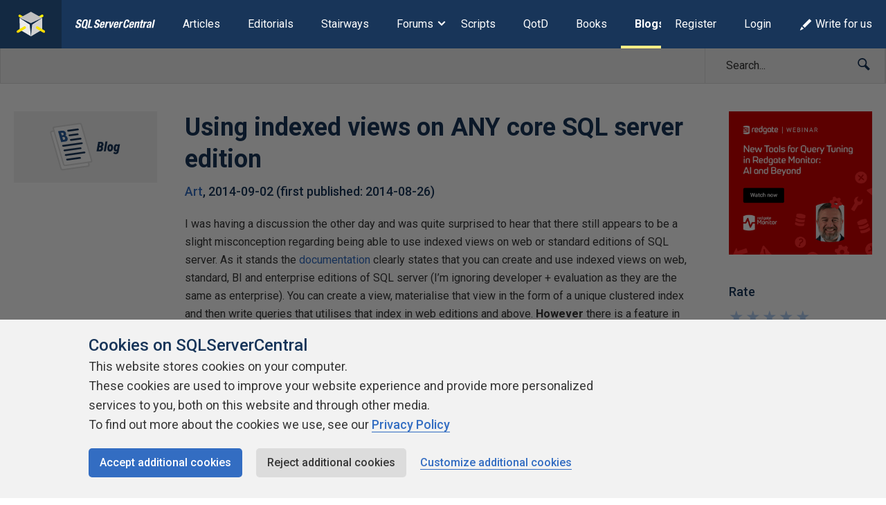

--- FILE ---
content_type: text/html; charset=UTF-8
request_url: https://www.sqlservercentral.com/blogs/using-indexed-views-on-any-core-sql-server-edition
body_size: 28221
content:
<!DOCTYPE html><html lang="en-GB"><head> <meta charset="UTF-8"/> <meta name="viewport" content="width=device-width, initial-scale=1"> <meta http-equiv="X-UA-Compatible" content="IE=edge,chrome=1"> <meta name="ahrefs-site-verification" content="b21134b1225ebf149e1266990fcc7b2bb3d9812fb4c9cdb1db0e5b103b2be6d2"> <link rel="profile" href="http://gmpg.org/xfn/11"/> <link rel="shortcut icon" href="https://www.sqlservercentral.com/wp-content/uploads/2019/04/favicon.ico"> <link rel="pingback" href="https://www.sqlservercentral.com/xmlrpc.php"/> <title>Using indexed views on ANY core SQL server edition &ndash; SQLServerCentral</title><meta name='robots' content='max-image-preview:large'><style>img:is([sizes="auto" i],[sizes^="auto," i]){contain-intrinsic-size:3000px 1500px}</style> <meta name="wp:id" content="35015"> <!-- This site is optimized with the Yoast SEO plugin v11.6 - https://yoast.com/wordpress/plugins/seo/ --><meta name="description" content="I was having a discussion the other day and was quite surprised to hear that there still appears to be..."/><link rel="canonical" href="https://www.sqlservercentral.com/blogs/using-indexed-views-on-any-core-sql-server-edition"><meta property="og:locale" content="en_GB"><meta property="og:type" content="article"><meta property="og:title" content="Using indexed views on ANY core SQL server edition &ndash; SQLServerCentral"><meta property="og:description" content="I was having a discussion the other day and was quite surprised to hear that there still appears to be..."><meta property="og:url" content="https://www.sqlservercentral.com/blogs/using-indexed-views-on-any-core-sql-server-edition"><meta property="og:site_name" content="SQLServerCentral"><meta property="og:image" content="http://www.olcot.co.uk/Media/Default/WindowsLiveWriter/UsingindexedviewsonANYSQLserveredition_E385/image_thumb_1.png"><meta name="twitter:card" content="summary_large_image"><meta name="twitter:description" content="I was having a discussion the other day and was quite surprised to hear that there still appears to be..."><meta name="twitter:title" content="Using indexed views on ANY core SQL server edition &ndash; SQLServerCentral"><meta name="twitter:site" content="@sqlservercentrl"><meta name="twitter:image" content="http://www.olcot.co.uk/Media/Default/WindowsLiveWriter/UsingindexedviewsonANYSQLserveredition_E385/image_thumb_1.png"><meta name="twitter:creator" content="@sqlservercentrl"><script type='application/ld+json' class='yoast-schema-graph yoast-schema-graph--main'>{"@context":"https://schema.org","@graph":[{"@type":"Organization","@id":"https://www.sqlservercentral.com/#organization","name":"SQLServerCentral","url":"https://www.sqlservercentral.com/","sameAs":["https://twitter.com/sqlservercentrl"],"logo":{"@type":"ImageObject","@id":"https://www.sqlservercentral.com/#logo","url":"https://www.sqlservercentral.com/wp-content/uploads/2019/05/ssc-logo.png","width":60,"height":53,"caption":"SQLServerCentral"},"image":{"@id":"https://www.sqlservercentral.com/#logo"}},{"@type":"WebSite","@id":"https://www.sqlservercentral.com/#website","url":"https://www.sqlservercentral.com/","name":"SQLServerCentral","publisher":{"@id":"https://www.sqlservercentral.com/#organization"},"potentialAction":{"@type":"SearchAction","target":"https://www.sqlservercentral.com/?s={search_term_string}","query-input":"required name=search_term_string"}},{"@type":"ImageObject","@id":"https://www.sqlservercentral.com/blogs/using-indexed-views-on-any-core-sql-server-edition#primaryimage","url":"http://www.olcot.co.uk/Media/Default/WindowsLiveWriter/UsingindexedviewsonANYSQLserveredition_E385/image_thumb_1.png"},{"@type":"WebPage","@id":"https://www.sqlservercentral.com/blogs/using-indexed-views-on-any-core-sql-server-edition#webpage","url":"https://www.sqlservercentral.com/blogs/using-indexed-views-on-any-core-sql-server-edition","inLanguage":"en-GB","name":"Using indexed views on ANY core SQL server edition &ndash; SQLServerCentral","isPartOf":{"@id":"https://www.sqlservercentral.com/#website"},"primaryImageOfPage":{"@id":"https://www.sqlservercentral.com/blogs/using-indexed-views-on-any-core-sql-server-edition#primaryimage"},"datePublished":"2014-08-26T10:31:51+00:00","dateModified":"2014-08-28T10:57:23+00:00","description":"I was having a discussion the other day and was quite surprised to hear that there still appears to be..."}]}</script><!-- / Yoast SEO plugin. --><link rel='dns-prefetch' href='//cdn.rawgit.com'><link rel='dns-prefetch' href='//cdnjs.cloudflare.com'><link rel='dns-prefetch' href='//www.sqlservercentral.com'><link rel='dns-prefetch' href='//fonts.googleapis.com'><link rel="alternate" type="application/rss+xml" title="SQLServerCentral &raquo; Feed" href="https://www.sqlservercentral.com/feed"><link rel="alternate" type="application/rss+xml" title="SQLServerCentral &raquo; Comments Feed" href="https://www.sqlservercentral.com/comments/feed"><link rel="alternate" type="application/rss+xml" title="SQLServerCentral &raquo; Using indexed views on ANY core SQL server edition Comments Feed" href="https://www.sqlservercentral.com/blogs/using-indexed-views-on-any-core-sql-server-edition/feed"><script type="text/javascript">/* <![CDATA[ */window._wpemojiSettings = {"baseUrl":"https:\/\/s.w.org\/images\/core\/emoji\/15.1.0\/72x72\/","ext":".png","svgUrl":"https:\/\/s.w.org\/images\/core\/emoji\/15.1.0\/svg\/","svgExt":".svg","source":{"concatemoji":"https:\/\/www.sqlservercentral.com\/wp-includes\/js\/wp-emoji-release.min.js?ver=6.8.1"}};/*! This file is auto-generated */!function(i,n){var o,s,e;function c(e){try{var t={supportTests:e,timestamp:(new Date).valueOf()};sessionStorage.setItem(o,JSON.stringify(t))}catch(e){}}function p(e,t,n){e.clearRect(0,0,e.canvas.width,e.canvas.height),e.fillText(t,0,0);var t=new Uint32Array(e.getImageData(0,0,e.canvas.width,e.canvas.height).data),r=(e.clearRect(0,0,e.canvas.width,e.canvas.height),e.fillText(n,0,0),new Uint32Array(e.getImageData(0,0,e.canvas.width,e.canvas.height).data));return t.every(function(e,t){return e===r[t]})}function u(e,t,n){switch(t){case"flag":return n(e,"\ud83c\udff3\ufe0f\u200d\u26a7\ufe0f","\ud83c\udff3\ufe0f\u200b\u26a7\ufe0f")?!1:!n(e,"\ud83c\uddfa\ud83c\uddf3","\ud83c\uddfa\u200b\ud83c\uddf3")&&!n(e,"\ud83c\udff4\udb40\udc67\udb40\udc62\udb40\udc65\udb40\udc6e\udb40\udc67\udb40\udc7f","\ud83c\udff4\u200b\udb40\udc67\u200b\udb40\udc62\u200b\udb40\udc65\u200b\udb40\udc6e\u200b\udb40\udc67\u200b\udb40\udc7f");case"emoji":return!n(e,"\ud83d\udc26\u200d\ud83d\udd25","\ud83d\udc26\u200b\ud83d\udd25")}return!1}function f(e,t,n){var r="undefined"!=typeof WorkerGlobalScope&&self instanceof WorkerGlobalScope?new OffscreenCanvas(300,150):i.createElement("canvas"),a=r.getContext("2d",{willReadFrequently:!0}),o=(a.textBaseline="top",a.font="600 32px Arial",{});return e.forEach(function(e){o[e]=t(a,e,n)}),o}function t(e){var t=i.createElement("script");t.src=e,t.defer=!0,i.head.appendChild(t)}"undefined"!=typeof Promise&&(o="wpEmojiSettingsSupports",s=["flag","emoji"],n.supports={everything:!0,everythingExceptFlag:!0},e=new Promise(function(e){i.addEventListener("DOMContentLoaded",e,{once:!0})}),new Promise(function(t){var n=function(){try{var e=JSON.parse(sessionStorage.getItem(o));if("object"==typeof e&&"number"==typeof e.timestamp&&(new Date).valueOf()<e.timestamp+604800&&"object"==typeof e.supportTests)return e.supportTests}catch(e){}return null}();if(!n){if("undefined"!=typeof Worker&&"undefined"!=typeof OffscreenCanvas&&"undefined"!=typeof URL&&URL.createObjectURL&&"undefined"!=typeof Blob)try{var e="postMessage("+f.toString()+"("+[JSON.stringify(s),u.toString(),p.toString()].join(",")+"));",r=new Blob([e],{type:"text/javascript"}),a=new Worker(URL.createObjectURL(r),{name:"wpTestEmojiSupports"});return void(a.onmessage=function(e){c(n=e.data),a.terminate(),t(n)})}catch(e){}c(n=f(s,u,p))}t(n)}).then(function(e){for(var t in e)n.supports[t]=e[t],n.supports.everything=n.supports.everything&&n.supports[t],"flag"!==t&&(n.supports.everythingExceptFlag=n.supports.everythingExceptFlag&&n.supports[t]);n.supports.everythingExceptFlag=n.supports.everythingExceptFlag&&!n.supports.flag,n.DOMReady=!1,n.readyCallback=function(){n.DOMReady=!0}}).then(function(){return e}).then(function(){var e;n.supports.everything||(n.readyCallback(),(e=n.source||{}).concatemoji?t(e.concatemoji):e.wpemoji&&e.twemoji&&(t(e.twemoji),t(e.wpemoji)))}))}((window,document),window._wpemojiSettings);/* ]]> */</script><!-- www.sqlservercentral.com is managing ads with Advanced Ads 2.0.13 – https://wpadvancedads.com/ --><script id="sqlse-ready">window.advanced_ads_ready=function(e,a){a=a||"complete";var d=function(e){return"interactive"===a?"loading"!==e:"complete"===e};d(document.readyState)?e():document.addEventListener("readystatechange",(function(a){d(a.target.readyState)&&e()}),{once:"interactive"===a})},window.advanced_ads_ready_queue=window.advanced_ads_ready_queue||[];</script><style id='wp-emoji-styles-inline-css' type='text/css'>img.wp-smiley,img.emoji{display:inline !important;border:none !important;box-shadow:none !important;height:1em !important;width:1em !important;margin:0 0.07em !important;vertical-align:-0.1em !important;background:none !important;padding:0 !important}</style><link rel="preload" as="style" onload="this.onload=null;this.rel='stylesheet'" id='wp-block-library-css' href='https://www.sqlservercentral.com/wp-includes/css/dist/block-library/style.min.css?ver=6.8.1' type='text/css' media='all'><noscript><link rel='stylesheet' id='wp-block-library-css' href='https://www.sqlservercentral.com/wp-includes/css/dist/block-library/style.min.css?ver=6.8.1' type='text/css' media='all'></noscript><style id='classic-theme-styles-inline-css' type='text/css'>/*! This file is auto-generated */.wp-block-button__link{color:#fff;background-color:#32373c;border-radius:9999px;box-shadow:none;text-decoration:none;padding:calc(.667em + 2px) calc(1.333em + 2px);font-size:1.125em}.wp-block-file__button{background:#32373c;color:#fff;text-decoration:none}</style><style id='global-styles-inline-css' type='text/css'>:root{--wp--preset--aspect-ratio--square:1;--wp--preset--aspect-ratio--4-3:4/3;--wp--preset--aspect-ratio--3-4:3/4;--wp--preset--aspect-ratio--3-2:3/2;--wp--preset--aspect-ratio--2-3:2/3;--wp--preset--aspect-ratio--16-9:16/9;--wp--preset--aspect-ratio--9-16:9/16;--wp--preset--color--black:#000000;--wp--preset--color--cyan-bluish-gray:#abb8c3;--wp--preset--color--white:#ffffff;--wp--preset--color--pale-pink:#f78da7;--wp--preset--color--vivid-red:#cf2e2e;--wp--preset--color--luminous-vivid-orange:#ff6900;--wp--preset--color--luminous-vivid-amber:#fcb900;--wp--preset--color--light-green-cyan:#7bdcb5;--wp--preset--color--vivid-green-cyan:#00d084;--wp--preset--color--pale-cyan-blue:#8ed1fc;--wp--preset--color--vivid-cyan-blue:#0693e3;--wp--preset--color--vivid-purple:#9b51e0;--wp--preset--gradient--vivid-cyan-blue-to-vivid-purple:linear-gradient(135deg,rgba(6,147,227,1) 0%,rgb(155,81,224) 100%);--wp--preset--gradient--light-green-cyan-to-vivid-green-cyan:linear-gradient(135deg,rgb(122,220,180) 0%,rgb(0,208,130) 100%);--wp--preset--gradient--luminous-vivid-amber-to-luminous-vivid-orange:linear-gradient(135deg,rgba(252,185,0,1) 0%,rgba(255,105,0,1) 100%);--wp--preset--gradient--luminous-vivid-orange-to-vivid-red:linear-gradient(135deg,rgba(255,105,0,1) 0%,rgb(207,46,46) 100%);--wp--preset--gradient--very-light-gray-to-cyan-bluish-gray:linear-gradient(135deg,rgb(238,238,238) 0%,rgb(169,184,195) 100%);--wp--preset--gradient--cool-to-warm-spectrum:linear-gradient(135deg,rgb(74,234,220) 0%,rgb(151,120,209) 20%,rgb(207,42,186) 40%,rgb(238,44,130) 60%,rgb(251,105,98) 80%,rgb(254,248,76) 100%);--wp--preset--gradient--blush-light-purple:linear-gradient(135deg,rgb(255,206,236) 0%,rgb(152,150,240) 100%);--wp--preset--gradient--blush-bordeaux:linear-gradient(135deg,rgb(254,205,165) 0%,rgb(254,45,45) 50%,rgb(107,0,62) 100%);--wp--preset--gradient--luminous-dusk:linear-gradient(135deg,rgb(255,203,112) 0%,rgb(199,81,192) 50%,rgb(65,88,208) 100%);--wp--preset--gradient--pale-ocean:linear-gradient(135deg,rgb(255,245,203) 0%,rgb(182,227,212) 50%,rgb(51,167,181) 100%);--wp--preset--gradient--electric-grass:linear-gradient(135deg,rgb(202,248,128) 0%,rgb(113,206,126) 100%);--wp--preset--gradient--midnight:linear-gradient(135deg,rgb(2,3,129) 0%,rgb(40,116,252) 100%);--wp--preset--font-size--small:13px;--wp--preset--font-size--medium:20px;--wp--preset--font-size--large:36px;--wp--preset--font-size--x-large:42px;--wp--preset--spacing--20:0.44rem;--wp--preset--spacing--30:0.67rem;--wp--preset--spacing--40:1rem;--wp--preset--spacing--50:1.5rem;--wp--preset--spacing--60:2.25rem;--wp--preset--spacing--70:3.38rem;--wp--preset--spacing--80:5.06rem;--wp--preset--shadow--natural:6px 6px 9px rgba(0,0,0,0.2);--wp--preset--shadow--deep:12px 12px 50px rgba(0,0,0,0.4);--wp--preset--shadow--sharp:6px 6px 0px rgba(0,0,0,0.2);--wp--preset--shadow--outlined:6px 6px 0px -3px rgba(255,255,255,1),6px 6px rgba(0,0,0,1);--wp--preset--shadow--crisp:6px 6px 0px rgba(0,0,0,1)}:where(.is-layout-flex){gap:0.5em}:where(.is-layout-grid){gap:0.5em}body .is-layout-flex{display:flex}.is-layout-flex{flex-wrap:wrap;align-items:center}.is-layout-flex >:is(*,div){margin:0}body .is-layout-grid{display:grid}.is-layout-grid >:is(*,div){margin:0}:where(.wp-block-columns.is-layout-flex){gap:2em}:where(.wp-block-columns.is-layout-grid){gap:2em}:where(.wp-block-post-template.is-layout-flex){gap:1.25em}:where(.wp-block-post-template.is-layout-grid){gap:1.25em}.has-black-color{color:var(--wp--preset--color--black) !important}.has-cyan-bluish-gray-color{color:var(--wp--preset--color--cyan-bluish-gray) !important}.has-white-color{color:var(--wp--preset--color--white) !important}.has-pale-pink-color{color:var(--wp--preset--color--pale-pink) !important}.has-vivid-red-color{color:var(--wp--preset--color--vivid-red) !important}.has-luminous-vivid-orange-color{color:var(--wp--preset--color--luminous-vivid-orange) !important}.has-luminous-vivid-amber-color{color:var(--wp--preset--color--luminous-vivid-amber) !important}.has-light-green-cyan-color{color:var(--wp--preset--color--light-green-cyan) !important}.has-vivid-green-cyan-color{color:var(--wp--preset--color--vivid-green-cyan) !important}.has-pale-cyan-blue-color{color:var(--wp--preset--color--pale-cyan-blue) !important}.has-vivid-cyan-blue-color{color:var(--wp--preset--color--vivid-cyan-blue) !important}.has-vivid-purple-color{color:var(--wp--preset--color--vivid-purple) !important}.has-black-background-color{background-color:var(--wp--preset--color--black) !important}.has-cyan-bluish-gray-background-color{background-color:var(--wp--preset--color--cyan-bluish-gray) !important}.has-white-background-color{background-color:var(--wp--preset--color--white) !important}.has-pale-pink-background-color{background-color:var(--wp--preset--color--pale-pink) !important}.has-vivid-red-background-color{background-color:var(--wp--preset--color--vivid-red) !important}.has-luminous-vivid-orange-background-color{background-color:var(--wp--preset--color--luminous-vivid-orange) !important}.has-luminous-vivid-amber-background-color{background-color:var(--wp--preset--color--luminous-vivid-amber) !important}.has-light-green-cyan-background-color{background-color:var(--wp--preset--color--light-green-cyan) !important}.has-vivid-green-cyan-background-color{background-color:var(--wp--preset--color--vivid-green-cyan) !important}.has-pale-cyan-blue-background-color{background-color:var(--wp--preset--color--pale-cyan-blue) !important}.has-vivid-cyan-blue-background-color{background-color:var(--wp--preset--color--vivid-cyan-blue) !important}.has-vivid-purple-background-color{background-color:var(--wp--preset--color--vivid-purple) !important}.has-black-border-color{border-color:var(--wp--preset--color--black) !important}.has-cyan-bluish-gray-border-color{border-color:var(--wp--preset--color--cyan-bluish-gray) !important}.has-white-border-color{border-color:var(--wp--preset--color--white) !important}.has-pale-pink-border-color{border-color:var(--wp--preset--color--pale-pink) !important}.has-vivid-red-border-color{border-color:var(--wp--preset--color--vivid-red) !important}.has-luminous-vivid-orange-border-color{border-color:var(--wp--preset--color--luminous-vivid-orange) !important}.has-luminous-vivid-amber-border-color{border-color:var(--wp--preset--color--luminous-vivid-amber) !important}.has-light-green-cyan-border-color{border-color:var(--wp--preset--color--light-green-cyan) !important}.has-vivid-green-cyan-border-color{border-color:var(--wp--preset--color--vivid-green-cyan) !important}.has-pale-cyan-blue-border-color{border-color:var(--wp--preset--color--pale-cyan-blue) !important}.has-vivid-cyan-blue-border-color{border-color:var(--wp--preset--color--vivid-cyan-blue) !important}.has-vivid-purple-border-color{border-color:var(--wp--preset--color--vivid-purple) !important}.has-vivid-cyan-blue-to-vivid-purple-gradient-background{background:var(--wp--preset--gradient--vivid-cyan-blue-to-vivid-purple) !important}.has-light-green-cyan-to-vivid-green-cyan-gradient-background{background:var(--wp--preset--gradient--light-green-cyan-to-vivid-green-cyan) !important}.has-luminous-vivid-amber-to-luminous-vivid-orange-gradient-background{background:var(--wp--preset--gradient--luminous-vivid-amber-to-luminous-vivid-orange) !important}.has-luminous-vivid-orange-to-vivid-red-gradient-background{background:var(--wp--preset--gradient--luminous-vivid-orange-to-vivid-red) !important}.has-very-light-gray-to-cyan-bluish-gray-gradient-background{background:var(--wp--preset--gradient--very-light-gray-to-cyan-bluish-gray) !important}.has-cool-to-warm-spectrum-gradient-background{background:var(--wp--preset--gradient--cool-to-warm-spectrum) !important}.has-blush-light-purple-gradient-background{background:var(--wp--preset--gradient--blush-light-purple) !important}.has-blush-bordeaux-gradient-background{background:var(--wp--preset--gradient--blush-bordeaux) !important}.has-luminous-dusk-gradient-background{background:var(--wp--preset--gradient--luminous-dusk) !important}.has-pale-ocean-gradient-background{background:var(--wp--preset--gradient--pale-ocean) !important}.has-electric-grass-gradient-background{background:var(--wp--preset--gradient--electric-grass) !important}.has-midnight-gradient-background{background:var(--wp--preset--gradient--midnight) !important}.has-small-font-size{font-size:var(--wp--preset--font-size--small) !important}.has-medium-font-size{font-size:var(--wp--preset--font-size--medium) !important}.has-large-font-size{font-size:var(--wp--preset--font-size--large) !important}.has-x-large-font-size{font-size:var(--wp--preset--font-size--x-large) !important}:where(.wp-block-post-template.is-layout-flex){gap:1.25em}:where(.wp-block-post-template.is-layout-grid){gap:1.25em}:where(.wp-block-columns.is-layout-flex){gap:2em}:where(.wp-block-columns.is-layout-grid){gap:2em}:root:where(.wp-block-pullquote){font-size:1.5em;line-height:1.6}</style><link rel="preload" as="style" onload="this.onload=null;this.rel='stylesheet'" id='ssc-widgets-mini-teaser-css' href='https://www.sqlservercentral.com/wp-content/mu-plugins/ssc/ssc-widgets/css/mini-teaser.min.css?ver=2024-01-03' type='text/css' media='all'><noscript><link rel='stylesheet' id='ssc-widgets-mini-teaser-css' href='https://www.sqlservercentral.com/wp-content/mu-plugins/ssc/ssc-widgets/css/mini-teaser.min.css?ver=2024-01-03' type='text/css' media='all'></noscript><link rel="preload" as="style" onload="this.onload=null;this.rel='stylesheet'" id='ssc-bbp-css' href='https://www.sqlservercentral.com/wp-content/mu-plugins/ssc/ssc-bbp/css/ssc-bbp.min.css?ver=2024-01-03' type='text/css' media='all'><noscript><link rel='stylesheet' id='ssc-bbp-css' href='https://www.sqlservercentral.com/wp-content/mu-plugins/ssc/ssc-bbp/css/ssc-bbp.min.css?ver=2024-01-03' type='text/css' media='all'></noscript><link rel="preload" as="style" onload="this.onload=null;this.rel='stylesheet'" id='ssc-briefcase-css' href='https://www.sqlservercentral.com/wp-content/mu-plugins/ssc/ssc-briefcase/css/ssc-briefcase.min.css?ver=2024-01-03' type='text/css' media='all'><noscript><link rel='stylesheet' id='ssc-briefcase-css' href='https://www.sqlservercentral.com/wp-content/mu-plugins/ssc/ssc-briefcase/css/ssc-briefcase.min.css?ver=2024-01-03' type='text/css' media='all'></noscript><link rel="preload" as="style" onload="this.onload=null;this.rel='stylesheet'" id='ssc-contributions-css' href='https://www.sqlservercentral.com/wp-content/mu-plugins/ssc/ssc-contributions/css/contributions.min.css?ver=2024-01-03' type='text/css' media='all'><noscript><link rel='stylesheet' id='ssc-contributions-css' href='https://www.sqlservercentral.com/wp-content/mu-plugins/ssc/ssc-contributions/css/contributions.min.css?ver=2024-01-03' type='text/css' media='all'></noscript><link rel="preload" as="style" onload="this.onload=null;this.rel='stylesheet'" id='ssc-leaderboard-css' href='https://www.sqlservercentral.com/wp-content/mu-plugins/ssc/ssc-leaderboard/css/leaderboard.min.css?ver=2024-01-03' type='text/css' media='all'><noscript><link rel='stylesheet' id='ssc-leaderboard-css' href='https://www.sqlservercentral.com/wp-content/mu-plugins/ssc/ssc-leaderboard/css/leaderboard.min.css?ver=2024-01-03' type='text/css' media='all'></noscript><link rel="preload" as="style" onload="this.onload=null;this.rel='stylesheet'" id='ssc-related-forum-topics-top-comments-css' href='https://www.sqlservercentral.com/wp-content/mu-plugins/ssc/ssc-related-forum-topics/css/top-comments.min.css?ver=2024-01-03' type='text/css' media='all'><noscript><link rel='stylesheet' id='ssc-related-forum-topics-top-comments-css' href='https://www.sqlservercentral.com/wp-content/mu-plugins/ssc/ssc-related-forum-topics/css/top-comments.min.css?ver=2024-01-03' type='text/css' media='all'></noscript><link rel="preload" as="style" onload="this.onload=null;this.rel='stylesheet'" id='ssc-social-css' href='https://www.sqlservercentral.com/wp-content/mu-plugins/ssc/ssc-social/css/icons.min.css?ver=2024-01-03' type='text/css' media='all'><noscript><link rel='stylesheet' id='ssc-social-css' href='https://www.sqlservercentral.com/wp-content/mu-plugins/ssc/ssc-social/css/icons.min.css?ver=2024-01-03' type='text/css' media='all'></noscript><link rel="preload" as="style" onload="this.onload=null;this.rel='stylesheet'" id='ssc-star-ratings-css' href='https://www.sqlservercentral.com/wp-content/mu-plugins/ssc/ssc-star-ratings/css/ssc-star-ratings.min.css?ver=2024-01-03' type='text/css' media='all'><noscript><link rel='stylesheet' id='ssc-star-ratings-css' href='https://www.sqlservercentral.com/wp-content/mu-plugins/ssc/ssc-star-ratings/css/ssc-star-ratings.min.css?ver=2024-01-03' type='text/css' media='all'></noscript><link rel="preload" as="style" onload="this.onload=null;this.rel='stylesheet'" id='ssc-syntax-highlighting-css' href='https://www.sqlservercentral.com/wp-content/mu-plugins/ssc/ssc-syntax-highlighting/css/syntax-highlighting.min.css?ver=2024-01-03' type='text/css' media='all'><noscript><link rel='stylesheet' id='ssc-syntax-highlighting-css' href='https://www.sqlservercentral.com/wp-content/mu-plugins/ssc/ssc-syntax-highlighting/css/syntax-highlighting.min.css?ver=2024-01-03' type='text/css' media='all'></noscript><link rel="preload" as="style" onload="this.onload=null;this.rel='stylesheet'" id='ssc-syntax-highlighting-legacy-css' href='https://www.sqlservercentral.com/wp-content/mu-plugins/ssc/ssc-syntax-highlighting/css/legacy.min.css?ver=2024-01-03' type='text/css' media='all'><noscript><link rel='stylesheet' id='ssc-syntax-highlighting-legacy-css' href='https://www.sqlservercentral.com/wp-content/mu-plugins/ssc/ssc-syntax-highlighting/css/legacy.min.css?ver=2024-01-03' type='text/css' media='all'></noscript><link rel="preload" as="style" onload="this.onload=null;this.rel='stylesheet'" id='featherlight-css-css' href='https://cdnjs.cloudflare.com/ajax/libs/magnific-popup.js/1.1.0/magnific-popup.min.css?ver=6.8.1' type='text/css' media='all'><noscript><link rel='stylesheet' id='featherlight-css-css' href='https://cdnjs.cloudflare.com/ajax/libs/magnific-popup.js/1.1.0/magnific-popup.min.css?ver=6.8.1' type='text/css' media='all'></noscript><link rel="preload" as="style" onload="this.onload=null;this.rel='stylesheet'" id='ssc-lightbox-css-css' href='https://www.sqlservercentral.com/wp-content/mu-plugins/ssc/ssc-lightbox/css/ssc-lightbox.min.css?ver=6.8.1' type='text/css' media='all'><noscript><link rel='stylesheet' id='ssc-lightbox-css-css' href='https://www.sqlservercentral.com/wp-content/mu-plugins/ssc/ssc-lightbox/css/ssc-lightbox.min.css?ver=6.8.1' type='text/css' media='all'></noscript><link rel="preload" as="style" onload="this.onload=null;this.rel='stylesheet'" id='bbp-default-css' href='https://www.sqlservercentral.com/wp-content/plugins/bbpress/templates/default/css/bbpress.min.css?ver=2.6.12' type='text/css' media='all'><noscript><link rel='stylesheet' id='bbp-default-css' href='https://www.sqlservercentral.com/wp-content/plugins/bbpress/templates/default/css/bbpress.min.css?ver=2.6.12' type='text/css' media='all'></noscript><link rel='stylesheet' id='bbp-ssc-css' href='https://www.sqlservercentral.com/wp-content/themes/ssc-twentyeighteen/bbpress/bbpress.min.css?ver=2.6.12' type='text/css' media='all'><link rel="preload" as="style" onload="this.onload=null;this.rel='stylesheet'" id='gglcptch-css' href='https://www.sqlservercentral.com/wp-content/plugins/google-captcha/css/gglcptch.css?ver=1.39' type='text/css' media='all'><noscript><link rel='stylesheet' id='gglcptch-css' href='https://www.sqlservercentral.com/wp-content/plugins/google-captcha/css/gglcptch.css?ver=1.39' type='text/css' media='all'></noscript><link rel="preload" as="style" onload="this.onload=null;this.rel='stylesheet'" id='searchandfilter-css' href='https://www.sqlservercentral.com/wp-content/plugins/search-filter/style.css?ver=1' type='text/css' media='all'><noscript><link rel='stylesheet' id='searchandfilter-css' href='https://www.sqlservercentral.com/wp-content/plugins/search-filter/style.css?ver=1' type='text/css' media='all'></noscript><link rel="preload" as="style" onload="this.onload=null;this.rel='stylesheet'" id='ssc2018-googlefonts-css' href='//fonts.googleapis.com/css?family=Open+Sans%3A400%2C600&#038;ver=6.8.1' type='text/css' media='all'><noscript><link rel='stylesheet' id='ssc2018-googlefonts-css' href='//fonts.googleapis.com/css?family=Open+Sans%3A400%2C600&#038;ver=6.8.1' type='text/css' media='all'></noscript><link rel='stylesheet' id='ssc2018-stylesheet-css' href='https://www.sqlservercentral.com/wp-content/themes/ssc-twentyeighteen/css/style.css?ver=2024-01-03' type='text/css' media='all'><link rel="preload" as="style" onload="this.onload=null;this.rel='stylesheet'" id='gdatt-attachments-css' href='https://www.sqlservercentral.com/wp-content/plugins/gd-bbpress-attachments/css/front.min.css?ver=4.8_b2700_free' type='text/css' media='all'><noscript><link rel='stylesheet' id='gdatt-attachments-css' href='https://www.sqlservercentral.com/wp-content/plugins/gd-bbpress-attachments/css/front.min.css?ver=4.8_b2700_free' type='text/css' media='all'></noscript><link rel="preload" as="style" onload="this.onload=null;this.rel='stylesheet'" id='simple-favorites-css' href='https://www.sqlservercentral.com/wp-content/plugins/favorites/assets/css/favorites.css?ver=2.3.6' type='text/css' media='all'><noscript><link rel='stylesheet' id='simple-favorites-css' href='https://www.sqlservercentral.com/wp-content/plugins/favorites/assets/css/favorites.css?ver=2.3.6' type='text/css' media='all'></noscript><link rel="preload" as="style" onload="this.onload=null;this.rel='stylesheet'" id='wp-user-avatar-css' href='https://www.sqlservercentral.com/wp-content/plugins/wp-user-avatar-pro/assets/css/wp-user-avatar.css?ver=4.1.8' type='text/css' media='all'><noscript><link rel='stylesheet' id='wp-user-avatar-css' href='https://www.sqlservercentral.com/wp-content/plugins/wp-user-avatar-pro/assets/css/wp-user-avatar.css?ver=4.1.8' type='text/css' media='all'></noscript><link rel="preload" as="style" onload="this.onload=null;this.rel='stylesheet'" id='jcrop-css' href='https://www.sqlservercentral.com/wp-includes/js/jcrop/jquery.Jcrop.min.css?ver=0.9.15' type='text/css' media='all'><noscript><link rel='stylesheet' id='jcrop-css' href='https://www.sqlservercentral.com/wp-includes/js/jcrop/jquery.Jcrop.min.css?ver=0.9.15' type='text/css' media='all'></noscript><script type="text/javascript" src="https://www.sqlservercentral.com/wp-includes/js/jquery/jquery.min.js?ver=3.7.1" id="jquery-core-js"></script><script type="text/javascript" src="https://www.sqlservercentral.com/wp-includes/js/jquery/jquery-migrate.min.js?ver=3.4.1" id="jquery-migrate-js"></script><script type="text/javascript" defer src="https://cdnjs.cloudflare.com/ajax/libs/magnific-popup.js/1.1.0/jquery.magnific-popup.min.js?ver=6.8.1" id="featherlight-js-js"></script><script type="text/javascript" defer src="https://www.sqlservercentral.com/wp-content/mu-plugins/ssc/ssc-lightbox/js/ssc-lightbox.min.js?ver=6.8.1" id="ssc-lightbox-js-js"></script><script type="text/javascript" id="favorites-js-extra">/* <![CDATA[ */var favorites_data = {"ajaxurl":"https:\/\/www.sqlservercentral.com\/wp-admin\/admin-ajax.php","nonce":"bf873c3a53","favorite":"Add to briefcase <i class=\"sf-icon-star-empty\"><\/i>","favorited":"Remove from briefcase <i class=\"sf-icon-star-full\"><\/i>","includecount":"","indicate_loading":"","loading_text":"Loading","loading_image":"","loading_image_active":"","loading_image_preload":"","cache_enabled":"1","button_options":{"button_type":"custom","custom_colors":false,"box_shadow":false,"include_count":false,"default":{"background_default":false,"border_default":false,"text_default":false,"icon_default":false,"count_default":false},"active":{"background_active":false,"border_active":false,"text_active":false,"icon_active":false,"count_active":false}},"authentication_modal_content":"<p>Please login to add favorites.<\/p><p><a href=\"#\" data-favorites-modal-close>Dismiss this notice<\/a><\/p>","authentication_redirect":"","dev_mode":"","logged_in":"","user_id":"0","authentication_redirect_url":"https:\/\/www.sqlservercentral.com\/wp-login.php"};/* ]]> */</script><script type="text/javascript" defer src="https://www.sqlservercentral.com/wp-content/plugins/favorites/assets/js/favorites.min.js?ver=2.3.6" id="favorites-js"></script><script type="text/javascript" src="https://www.sqlservercentral.com/wp-includes/js/jcrop/jquery.Jcrop.min.js?ver=0.9.15" id="jcrop-js"></script><script type="text/javascript" defer src="https://www.sqlservercentral.com/wp-content/plugins/wp-user-avatar-pro/assets/js/webcam.js?ver=4.1.8" id="wp-user-avatar-webcam-js"></script><script type="text/javascript" id="wp-user-avatar-imgloader-js-extra">/* <![CDATA[ */var wpua_imgloader_vars = {"url":"https:\/\/www.sqlservercentral.com\/wp-admin\/admin-ajax.php","WPUA_URL":"https:\/\/www.sqlservercentral.com\/wp-content\/plugins\/wp-user-avatar-pro\/","WPUA_MEDIA":"false","wpua_webcam":"true","wpua_string":{"file_type_error":"File Type is not valid.","file_type_error_description":"Valid File Type is jpeg, png and gif.","file_size_error":"File Size is too big","file_size_error_description":"File uploading limits:  Size 8.00 MB","no_image":"Oops! Seems you didn't select any image.","no_image_instruction":"It's easy. Click within dotted area.","upload_image":"Upload Image","media_uploader":"Media Uploader","drop_instruction":"Drop image here or click to upload.","control_instruction":"Select your image, crop and save it.","close":"Close","save":"Save Image","capture_image":"Capture Image","webcam_on":"Use Camera","mediamanager_on_title":"Media Manager is turned ON.","mediamanager_on_instruction":"Click within dotted area to choose image from media manager"},"restriction":{"strickly_resize":true,"max_file_size":"8388608","max_file_width":0,"max_file_height":0,"wp_user_avatar_thumbnail_w":false,"wp_user_avatar_thumbnail_h":false}};/* ]]> */</script><script type="text/javascript" defer src="https://www.sqlservercentral.com/wp-content/plugins/wp-user-avatar-pro/assets/js/wpua-imgloader.js?ver=4.1.8" id="wp-user-avatar-imgloader-js"></script><link rel="https://api.w.org/" href="https://www.sqlservercentral.com/wp-json/"><link rel="EditURI" type="application/rsd+xml" title="RSD" href="https://www.sqlservercentral.com/xmlrpc.php?rsd"><meta name="generator" content="WordPress 6.8.1"><meta name="projectnami:version" content="3.8.1"><link rel='shortlink' href='https://www.sqlservercentral.com/?p=35015'><link rel="alternate" title="oEmbed (JSON)" type="application/json+oembed" href="https://www.sqlservercentral.com/wp-json/oembed/1.0/embed?url=https%3A%2F%2Fwww.sqlservercentral.com%2Fblogs%2Fusing-indexed-views-on-any-core-sql-server-edition"><link rel="alternate" title="oEmbed (XML)" type="text/xml+oembed" href="https://www.sqlservercentral.com/wp-json/oembed/1.0/embed?url=https%3A%2F%2Fwww.sqlservercentral.com%2Fblogs%2Fusing-indexed-views-on-any-core-sql-server-edition&#038;format=xml"><style type="text/css">#wpadminbar .quicklinks #wp-admin-bar-tikemp_impresonate_user ul li .ab-item{height:auto}#wpadminbar .quicklinks #wp-admin-bar-tikemp_impresonate_user #tikemp_username{height:22px;font-size:13px !important;padding:2px;width:145px;border-radius:2px !important;float:left;box-sizing:border-box !important;line-height:10px}#tikemp_search{width:auto;box-sizing:border-box}#tikemp_search_submit{height:22px;padding:2px;line-height:1.1;font-size:13px !important;border:0 !important;float:right;background-color:#fff !important;border-radius:2px !important;width:74px;box-sizing:border-box;color:#000 !important}#tikemp_usearch_result{width:100%;max-height:320px;overflow-y:auto;margin-top:10px;float:left}#tikemp_usearch_form{width:226px}#tikemp_recent_users{width:100%;float:left}form#tikemp_usearch_form input[type="text"]{background-color:#fff !important}#tikemp_settings_wrap{width:100%;float:left;border-top:1px solid #ccc}#wpadminbar .quicklinks .menupop ul li a,#wpadminbar .quicklinks .menupop.hover ul li a{color:#b4b9be}</style><script>var tikemp_ajax_url = "https://www.sqlservercentral.com/wp-admin/admin-ajax.php";
</script><style>.avatar_overlays p{background:rgba(0,0,0,);color:}.wpuap_tooltip:hover .wpuap_tooltip_content{display:inline;position:absolute;color:;border:1px solid;background:}.avatar_container [class^=icon-],.avatar_container [class*=" icon-"]{color:!important}#ci-modal,.ci_controls{background-color:!important}</style></head><body class="wp-singular ssc_blog_post-template-default single single-ssc_blog_post postid-35015 wp-theme-ssc-twentyeighteen aa-prefix-sqlse-" itemscope itemtype="https://schema.org/WebPage" ><div id="page" class="hfeed site"> <!-- HEADER --> <header class="site-header band header--primary"> <nav> <div class="header--primary__nav__inner"> <a href="https://www.sqlservercentral.com/" title="SQLServerCentral" rel="home" class="header--primary__app-logo-container"><img src="https://www.sqlservercentral.com/wp-content/themes/ssc-twentyeighteen/images/header/ssc-logo.svg?v=1669030349" alt="SQLServerCentral Logo"></a> <a href="https://www.sqlservercentral.com/" title="SQLServerCentral" rel="home" class="header--primary__app-name-container "><img src="https://www.sqlservercentral.com/wp-content/themes/ssc-twentyeighteen/images/header/ssc.svg" alt="SQLServerCentral Logo"></a> <ul class="js-dropdown hide-on-medium"> <li id="menu-item-7" class="menu-item menu-item-type-custom menu-item-object-custom menu-item-7"><a href="/articles">Articles</a></li><li id="menu-item-8" class="menu-item menu-item-type-custom menu-item-object-custom menu-item-8"><a href="/editorials">Editorials</a></li><li id="menu-item-9" class="menu-item menu-item-type-custom menu-item-object-custom menu-item-9"><a href="/stairways">Stairways</a></li><li id="menu-item-10" class="menu-item menu-item-type-custom menu-item-object-custom menu-item-has-children menu-item-10"><a href="/forums">Forums</a><ul class="sub-menu"><li id="menu-item-16" class="menu-item menu-item-type-custom menu-item-object-custom menu-item-16"><a href="/forums" title="Top level for all forums">Forums home</a></li><li id="menu-item-3052410" class="menu-item menu-item-type-custom menu-item-object-custom menu-item-3052410"><a href="/forums/view/topics-freshness" title="Threads listed in reverse order by the most recent reply">Active threads</a></li><li id="menu-item-18" class="menu-item menu-item-type-custom menu-item-object-custom menu-item-18"><a href="/forums/view/latest-topics" title="Threads listed in reverse order by the creation date">Latest topics</a></li><li id="menu-item-17" class="menu-item menu-item-type-custom menu-item-object-custom menu-item-17"><a href="/forums/view/popular" title="Most replies in the last 24 hours">Most popular</a></li><li id="menu-item-3644583" class="menu-item menu-item-type-custom menu-item-object-custom menu-item-3644583"><a href="/totalscores#leaderboard-forum">Leaderboard</a></li></ul></li><li id="menu-item-11" class="menu-item menu-item-type-custom menu-item-object-custom menu-item-11"><a href="/scripts">Scripts</a></li><li id="menu-item-12" class="menu-item menu-item-type-custom menu-item-object-custom menu-item-12"><a href="/questions">QotD</a></li><li id="menu-item-13" class="menu-item menu-item-type-custom menu-item-object-custom menu-item-13"><a href="/books">Books</a></li><li id="menu-item-15" class="menu-item menu-item-type-custom menu-item-object-custom current-menu-item menu-item-15"><a href="/blogs">Blogs</a></li> </ul> <span class="header--primary__site-tools"> <ul class="js-dropdown dropdown hide-on-small"> <li><a href="https://www.sqlservercentral.com/wp-login.php?action=register">Register</a></li> <li><a href="https://www.sqlservercentral.com/wp-login.php?redirect_to=https%3A%2F%2Fwww.sqlservercentral.com%2Fblogs%2Fusing-indexed-views-on-any-core-sql-server-edition">Login</a></li> </ul> <ul> <li class="hide-on-medium"><a href="/contributions"><span class="icon--edit"></span>Write for us</a></li> <li class="hide-on-max show-on-medium"><a href="/search" class="header--primary__icon icon--search" title="Search"></a></li> <li class="hide-on-max show-on-large"><a href="" class="header--primary__icon header--primary__menu-button">Menu</a></li> </ul> </span> </div> <ul class="header--primary__menu--mobile js-dropdown"> <li class="menu-item menu-item-type-custom menu-item-object-custom menu-item-7"><a href="/articles">Articles</a></li><li class="menu-item menu-item-type-custom menu-item-object-custom menu-item-8"><a href="/editorials">Editorials</a></li><li class="menu-item menu-item-type-custom menu-item-object-custom menu-item-9"><a href="/stairways">Stairways</a></li><li class="menu-item menu-item-type-custom menu-item-object-custom menu-item-has-children menu-item-10"><a href="/forums">Forums</a><ul class="sub-menu"><li class="menu-item menu-item-type-custom menu-item-object-custom menu-item-16"><a href="/forums" title="Top level for all forums">Forums home</a></li><li class="menu-item menu-item-type-custom menu-item-object-custom menu-item-3052410"><a href="/forums/view/topics-freshness" title="Threads listed in reverse order by the most recent reply">Active threads</a></li><li class="menu-item menu-item-type-custom menu-item-object-custom menu-item-18"><a href="/forums/view/latest-topics" title="Threads listed in reverse order by the creation date">Latest topics</a></li><li class="menu-item menu-item-type-custom menu-item-object-custom menu-item-17"><a href="/forums/view/popular" title="Most replies in the last 24 hours">Most popular</a></li><li class="menu-item menu-item-type-custom menu-item-object-custom menu-item-3644583"><a href="/totalscores#leaderboard-forum">Leaderboard</a></li></ul></li><li class="menu-item menu-item-type-custom menu-item-object-custom menu-item-11"><a href="/scripts">Scripts</a></li><li class="menu-item menu-item-type-custom menu-item-object-custom menu-item-12"><a href="/questions">QotD</a></li><li class="menu-item menu-item-type-custom menu-item-object-custom menu-item-13"><a href="/books">Books</a></li><li class="menu-item menu-item-type-custom menu-item-object-custom current-menu-item menu-item-15"><a href="/blogs">Blogs</a></li> <li class="menu-item"><a href="/contributions">Write for us</a></li> <li><a href="https://www.sqlservercentral.com/wp-login.php?action=register">Register</a></li> <li><a href="https://www.sqlservercentral.com/wp-login.php?redirect_to=https%3A%2F%2Fwww.sqlservercentral.com%2Fblogs%2Fusing-indexed-views-on-any-core-sql-server-edition">Login</a></li> </ul> </nav> </header> <!-- /HEADER --> <!-- SECONDARY NAV --> <nav class="background-color--grey--1 border-bottom border-color--grey--3 nav-secondary"> <div class="band__inner-container border-left border-right border-color--grey--3 padded--none"> <form class="search display--inline border-left border-right border-color--grey--3 padded-right--tight float-right" action="https://www.sqlservercentral.com/" method="get"> <input type="text" name="s" placeholder="Search..." value=""/> <input type="image" src="https://www.sqlservercentral.com/wp-content/themes/ssc-twentyeighteen/images/nav-secondary/search-icon.svg"/> </form> </div> </nav> <!-- /SECONDARY NAV --> <!-- single.php --> <!-- template-parts/content-single.php --><div class="band"> <div class="band__inner-container padded--tight--small grid" itemscope itemtype="https://schema.org/Article" datePublished=""> <div itemprop="publisher" itemscope itemtype="https://schema.org/Organization"> <div itemprop="logo" itemscope itemtype="https://schema.org/ImageObject"> <meta itemprop="url" content="https://www.sqlservercentral.com/wp-content/uploads/2019/05/ssc-logo.png"> <meta itemprop="width" content="60"> <meta itemprop="height" content="53"> </div> <meta itemprop="name" content="SQLServerCentral.com"> </div> <meta itemprop="mainEntityOfPage" content="https://www.sqlservercentral.com/blogs/using-indexed-views-on-any-core-sql-server-edition"> <div class="grid__col grid__col--span-2-of-12 hide-on-small content-single-sidebar-left"> <div class="thumbnail-container"> <a href="https://www.sqlservercentral.com/blogs/using-indexed-views-on-any-core-sql-server-edition" class="link-image flex flex-align--center flex-justify--center"><img src="https://www.sqlservercentral.com/wp-content/mu-plugins/ssc/ssc-post-thumbnails/images/blog.svg" alt="Blog Post"></a> </div><img class="hidden" itemprop="image" src="https://www.sqlservercentral.com/wp-content/mu-plugins/ssc/ssc-post-thumbnails/images/blog.png" alt="Blog Post"> </div> <div class="grid__col grid__col--span-8-of-12"> <div class="padded-h spaced-bottom padded-h--none--small"> <h1 class="text--bold" itemprop="name">Using indexed views on ANY core SQL server edition</h1> <meta itemprop="headline" content="Using indexed views on ANY core SQL server edition"> <div class="meta spaced-bottom--tight"> <p class="gamma"> <a href="https://www.sqlservercentral.com/author/arthur-olcot" itemprop="url"><span itemprop="author" itemtype="https://schema.org/Person"><span itemprop="name">Art</span></span></a>, <span itemprop="datePublished">2014-09-02 <span class="date--first-published">(first published: <span itemprop="datePublished">2014-08-26</span>)</span></span> <meta itemprop="dateModified" content="August 28, 2014"> <br> </p> </div> <div class="content" itemprop="articleBody"> <p>I was having a discussion the other day and was quite surprised to hear that there still appears to be a slight misconception regarding being able to use indexed views on web or standard editions of SQL server. As it stands the <a href="http://msdn.microsoft.com/en-gb/library/cc645993(v=sql.110).aspx" target="_blank">documentation</a> clearly states that you can create and use indexed views on web, standard, BI and enterprise editions of SQL server (I&rsquo;m ignoring developer + evaluation as they are the same as enterprise). You can create a view, materialise that view in the form of a unique clustered index and then write queries that utilises that index in web editions and above. <strong>However</strong> there is a feature in enterprise edition that adds value to indexed views by having the optimiser automatically consider them during plan compilation without any changes to the t-sql. For non-enterprise editions of SQL, to force the optimiser to use the indexed view then you must specify the NOEXPAND table hint to stop the view from &ldquo;expanding&rdquo; to access the tables referenced by the view. MSDN states &ldquo;<em>The query optimizer treats the view like a table with clustered index</em>&rdquo;</p><p>But, <span style="text-decoration: underline;">you can</span> create and use indexed views on all editions from express upwards&hellip;.</p><p>So first of all, I&rsquo;m going to show how indexed views work on enterprise edition and show that the optimiser will automatically consider an indexed view if it deems to be the best choice without any changes in the logic:</p><p><a href="http://www.olcot.co.uk/Media/Default/WindowsLiveWriter/UsingindexedviewsonANYSQLserveredition_E385/image_4.png"><img fetchpriority="high" decoding="async" style="display: inline; border-width: 0px;" title="image" border="0" alt="image" src="[data-uri]" data-src="https://www.olcot.co.uk/Media/Default/WindowsLiveWriter/UsingindexedviewsonANYSQLserveredition_E385/image_thumb_1.png" data-lazy-load width="689" height="258"></a></p><p>A simple example script that creates two tables, adds some data to both and then creates a view referencing both tables: <br><span size="2" face="Courier New" style="font-family: 'Courier New'; font-size: x-small;"><span color="blue" style="color: blue;"><code style="font-size: 12px;"><span style="color: black;"><br></span><span style="color: blue;"><code style="font-size: 12px;"><span style="color: blue;">CREATE TABLE </span><span style="color: black;">MyOrders <br></span><span style="color: gray;">(<br>&nbsp;&nbsp; </span><span style="color: black;">OrderId </span><span style="color: blue;">INT</span><span style="color: gray;">, <br>&nbsp;&nbsp; </span><span style="color: black;">CustomerId </span><span style="color: blue;">INT</span><span style="color: gray;">, <br>&nbsp;&nbsp; </span><span style="color: black;">OrderDate DATE</span><span style="color: gray;">, <br>&nbsp;&nbsp; </span><span style="color: blue;">CONSTRAINT </span><span style="color: black;">PK_MyOrders </span><span style="color: blue;">PRIMARY KEY CLUSTERED </span><span style="color: gray;">(</span><span style="color: black;">OrderId</span><span style="color: gray;">)<br>)<br></span><span style="color: black;">GO<br></span><span style="color: blue;">CREATE TABLE </span><span style="color: black;">MyOrderDetails <br></span><span style="color: gray;">(<br>&nbsp;&nbsp; </span><span style="color: black;">OrderId </span><span style="color: blue;">INT</span><span style="color: gray;">, <br>&nbsp;&nbsp; </span><span style="color: black;">LineId </span><span style="color: blue;">INT</span><span style="color: gray;">, <br>&nbsp;&nbsp; </span><span style="color: black;">ProductId </span><span style="color: blue;">INT</span><span style="color: gray;">, <br>&nbsp;&nbsp; </span><span style="color: black;">SalePrice </span><span style="color: blue;">DECIMAL</span><span style="color: gray;">(</span><span style="color: black;">10</span><span style="color: gray;">,</span><span style="color: black;">2</span><span style="color: gray;">), <br>&nbsp;&nbsp; </span><span style="color: blue;">CONSTRAINT </span><span style="color: black;">PK_MyOrderDetails </span><span style="color: blue;">PRIMARY KEY CLUSTERED </span><span style="color: gray;">(</span><span style="color: black;">OrderId</span><span style="color: gray;">, </span><span style="color: black;">LineId</span><span style="color: gray;">)<br>)<br></span><span style="color: black;">GO<br></span><span style="color: blue;">ALTER TABLE </span><span style="color: black;">dbo.MyOrderDetails <br></span><span style="color: blue;">ADD CONSTRAINT </span><span style="color: black;">FK_OrderId_Orders </span><span style="color: blue;">FOREIGN KEY </span><span style="color: gray;">(</span><span style="color: black;">OrderId</span><span style="color: gray;">) </span><span style="color: blue;">REFERENCES </span><span style="color: black;">dbo.MyOrders </span><span style="color: gray;">(</span><span style="color: black;">OrderId</span><span style="color: gray;">)<br></span><span style="color: black;">GO<br></span><span style="color: blue;">INSERT INTO </span><span style="color: black;">dbo.MyOrders </span><span style="color: gray;">(</span><span style="color: black;">OrderId</span><span style="color: gray;">, </span><span style="color: black;">CustomerId</span><span style="color: gray;">, </span><span style="color: black;">OrderDate</span><span style="color: gray;">) </span><span style="color: blue;">VALUES&nbsp; </span><span style="color: gray;">(</span><span style="color: black;">1</span><span style="color: gray;">, </span><span style="color: black;">1</span><span style="color: gray;">, </span><span style="color: magenta;">GETDATE</span><span style="color: gray;">())<br></span><span style="color: blue;">INSERT INTO </span><span style="color: black;">dbo.MyOrders </span><span style="color: gray;">(</span><span style="color: black;">OrderId</span><span style="color: gray;">, </span><span style="color: black;">CustomerId</span><span style="color: gray;">, </span><span style="color: black;">OrderDate</span><span style="color: gray;">) </span><span style="color: blue;">VALUES&nbsp; </span><span style="color: gray;">(</span><span style="color: black;">2</span><span style="color: gray;">, </span><span style="color: black;">2</span><span style="color: gray;">, </span><span style="color: magenta;">GETDATE</span><span style="color: gray;">()-</span><span style="color: black;">1</span><span style="color: gray;">)<br></span><span style="color: blue;">INSERT INTO </span><span style="color: black;">dbo.MyOrders </span><span style="color: gray;">(</span><span style="color: black;">OrderId</span><span style="color: gray;">, </span><span style="color: black;">CustomerId</span><span style="color: gray;">, </span><span style="color: black;">OrderDate</span><span style="color: gray;">) </span><span style="color: blue;">VALUES&nbsp; </span><span style="color: gray;">(</span><span style="color: black;">3</span><span style="color: gray;">, </span><span style="color: black;">3</span><span style="color: gray;">, </span><span style="color: magenta;">GETDATE</span><span style="color: gray;">()-</span><span style="color: black;">2</span><span style="color: gray;">)<br></span><span style="color: blue;">INSERT INTO </span><span style="color: black;">dbo.MyOrderDetails </span><span style="color: gray;">(</span><span style="color: black;">OrderId</span><span style="color: gray;">, </span><span style="color: black;">LineId</span><span style="color: gray;">, </span><span style="color: black;">ProductId</span><span style="color: gray;">, </span><span style="color: black;">SalePrice</span><span style="color: gray;">) </span><span style="color: blue;">VALUES&nbsp; </span><span style="color: gray;">(</span><span style="color: black;">1</span><span style="color: gray;">, </span><span style="color: black;">1</span><span style="color: gray;">, </span><span style="color: black;">1</span><span style="color: gray;">, </span><span style="color: black;">10.00</span><span style="color: gray;">)<br></span><span style="color: blue;">INSERT INTO </span><span style="color: black;">dbo.MyOrderDetails </span><span style="color: gray;">(</span><span style="color: black;">OrderId</span><span style="color: gray;">, </span><span style="color: black;">LineId</span><span style="color: gray;">, </span><span style="color: black;">ProductId</span><span style="color: gray;">, </span><span style="color: black;">SalePrice</span><span style="color: gray;">) </span><span style="color: blue;">VALUES&nbsp; </span><span style="color: gray;">(</span><span style="color: black;">1</span><span style="color: gray;">, </span><span style="color: black;">2</span><span style="color: gray;">, </span><span style="color: black;">2</span><span style="color: gray;">, </span><span style="color: black;">500.00</span><span style="color: gray;">)<br></span><span style="color: blue;">INSERT INTO </span><span style="color: black;">dbo.MyOrderDetails </span><span style="color: gray;">(</span><span style="color: black;">OrderId</span><span style="color: gray;">, </span><span style="color: black;">LineId</span><span style="color: gray;">, </span><span style="color: black;">ProductId</span><span style="color: gray;">, </span><span style="color: black;">SalePrice</span><span style="color: gray;">) </span><span style="color: blue;">VALUES&nbsp; </span><span style="color: gray;">(</span><span style="color: black;">1</span><span style="color: gray;">, </span><span style="color: black;">3</span><span style="color: gray;">, </span><span style="color: black;">3</span><span style="color: gray;">, </span><span style="color: black;">7500.00</span><span style="color: gray;">)<br></span><span style="color: blue;">INSERT INTO </span><span style="color: black;">dbo.MyOrderDetails </span><span style="color: gray;">(</span><span style="color: black;">OrderId</span><span style="color: gray;">, </span><span style="color: black;">LineId</span><span style="color: gray;">, </span><span style="color: black;">ProductId</span><span style="color: gray;">, </span><span style="color: black;">SalePrice</span><span style="color: gray;">) </span><span style="color: blue;">VALUES&nbsp; </span><span style="color: gray;">(</span><span style="color: black;">2</span><span style="color: gray;">, </span><span style="color: black;">1</span><span style="color: gray;">, </span><span style="color: black;">1</span><span style="color: gray;">, </span><span style="color: black;">20.00</span><span style="color: gray;">)<br></span><span style="color: blue;">INSERT INTO </span><span style="color: black;">dbo.MyOrderDetails </span><span style="color: gray;">(</span><span style="color: black;">OrderId</span><span style="color: gray;">, </span><span style="color: black;">LineId</span><span style="color: gray;">, </span><span style="color: black;">ProductId</span><span style="color: gray;">, </span><span style="color: black;">SalePrice</span><span style="color: gray;">) </span><span style="color: blue;">VALUES&nbsp; </span><span style="color: gray;">(</span><span style="color: black;">2</span><span style="color: gray;">, </span><span style="color: black;">2</span><span style="color: gray;">, </span><span style="color: black;">2</span><span style="color: gray;">, </span><span style="color: black;">600.00</span><span style="color: gray;">)<br></span><span style="color: blue;">INSERT INTO </span><span style="color: black;">dbo.MyOrderDetails </span><span style="color: gray;">(</span><span style="color: black;">OrderId</span><span style="color: gray;">, </span><span style="color: black;">LineId</span><span style="color: gray;">, </span><span style="color: black;">ProductId</span><span style="color: gray;">, </span><span style="color: black;">SalePrice</span><span style="color: gray;">) </span><span style="color: blue;">VALUES&nbsp; </span><span style="color: gray;">(</span><span style="color: black;">2</span><span style="color: gray;">, </span><span style="color: black;">3</span><span style="color: gray;">, </span><span style="color: black;">3</span><span style="color: gray;">, </span><span style="color: black;">8500.00</span><span style="color: gray;">)<br></span><span style="color: blue;">INSERT INTO </span><span style="color: black;">dbo.MyOrderDetails </span><span style="color: gray;">(</span><span style="color: black;">OrderId</span><span style="color: gray;">, </span><span style="color: black;">LineId</span><span style="color: gray;">, </span><span style="color: black;">ProductId</span><span style="color: gray;">, </span><span style="color: black;">SalePrice</span><span style="color: gray;">) </span><span style="color: blue;">VALUES&nbsp; </span><span style="color: gray;">(</span><span style="color: black;">3</span><span style="color: gray;">, </span><span style="color: black;">1</span><span style="color: gray;">, </span><span style="color: black;">1</span><span style="color: gray;">, </span><span style="color: black;">30.00</span><span style="color: gray;">)<br></span><span style="color: blue;">INSERT INTO </span><span style="color: black;">dbo.MyOrderDetails </span><span style="color: gray;">(</span><span style="color: black;">OrderId</span><span style="color: gray;">, </span><span style="color: black;">LineId</span><span style="color: gray;">, </span><span style="color: black;">ProductId</span><span style="color: gray;">, </span><span style="color: black;">SalePrice</span><span style="color: gray;">) </span><span style="color: blue;">VALUES&nbsp; </span><span style="color: gray;">(</span><span style="color: black;">3</span><span style="color: gray;">, </span><span style="color: black;">2</span><span style="color: gray;">, </span><span style="color: black;">2</span><span style="color: gray;">, </span><span style="color: black;">700.00</span><span style="color: gray;">)<br></span><span style="color: blue;">INSERT INTO </span><span style="color: black;">dbo.MyOrderDetails </span><span style="color: gray;">(</span><span style="color: black;">OrderId</span><span style="color: gray;">, </span><span style="color: black;">LineId</span><span style="color: gray;">, </span><span style="color: black;">ProductId</span><span style="color: gray;">, </span><span style="color: black;">SalePrice</span><span style="color: gray;">) </span><span style="color: blue;">VALUES&nbsp; </span><span style="color: gray;">(</span><span style="color: black;">3</span><span style="color: gray;">, </span><span style="color: black;">3</span><span style="color: gray;">, </span><span style="color: black;">3</span><span style="color: gray;">, </span><span style="color: black;">9500.00</span><span style="color: gray;">)<br></span><span style="color: black;">GO</p><p></span><span style="color: blue;">CREATE VIEW </span><span style="color: black;">MyOrdersAndDetails_View<br></span><span style="color: blue;">WITH </span><span style="color: black;">SCHEMABINDING<br></span><span style="color: blue;">AS<br>SELECT </span><span style="color: black;">O.OrderId</span><span style="color: gray;">, </span><span style="color: black;">CustomerId</span><span style="color: gray;">, </span><span style="color: black;">OrderDate</span><span style="color: gray;">, </span><span style="color: black;">LineId</span><span style="color: gray;">, </span><span style="color: black;">ProductId</span><span style="color: gray;">, </span><span style="color: black;">SalePrice<br></span><span style="color: blue;">FROM </span><span style="color: black;">dbo.MyOrders O<br></span><span style="color: blue;">INNER JOIN </span><span style="color: black;">dbo.MyOrderDetails D </span><span style="color: blue;">ON </span><span style="color: black;">D.OrderId </span><span style="color: blue;">= </span><span style="color: black;">O.OrderId<br>GO</span></code> </span></code></span></span></p><p>Now if we were to simply select all records from the view, we would end up with a no surprise execution plan like:</p><p><a href="http://www.olcot.co.uk/Media/Default/WindowsLiveWriter/UsingindexedviewsonANYSQLserveredition_E385/image_6.png"><img decoding="async" style="display: inline; border-width: 0px;" title="image" border="0" alt="image" src="[data-uri]" data-src="https://www.olcot.co.uk/Media/Default/WindowsLiveWriter/UsingindexedviewsonANYSQLserveredition_E385/image_thumb_2.png" data-lazy-load width="787" height="389"></a></p><p>So next lets materialise the view by creating a unique clustered index against it:</p><p><code style="font-size: 12px;"><span style="color: blue;">CREATE UNIQUE CLUSTERED INDEX </span><span style="color: black;">UCIX_OrderId_LineId </span><span style="color: blue;">ON </span><span style="color: black;">MyOrdersAndDetails_View </span><span style="color: gray;">(</span><span style="color: black;">OrderId</span><span style="color: gray;">, </span><span style="color: black;">LineId</span><span style="color: gray;">) </span></code></p><p>and run the exact same identical select * query against the view, we now get this execution plan:</p><p><a href="http://www.olcot.co.uk/Media/Default/WindowsLiveWriter/UsingindexedviewsonANYSQLserveredition_E385/image_8.png"><img decoding="async" style="display: inline; border-width: 0px;" title="image" border="0" alt="image" src="[data-uri]" data-src="https://www.olcot.co.uk/Media/Default/WindowsLiveWriter/UsingindexedviewsonANYSQLserveredition_E385/image_thumb_3.png" data-lazy-load width="690" height="276"></a></p><p>You can see that the optimiser has chosen not to &ldquo;expand&rdquo; the view to the base tables, but to use the data from the unique clustered index on the view and you can see that the query is identical in both plans.</p><p>To compare, lets do exactly the same steps on a 2012 Express edition:</p><p><a href="http://www.olcot.co.uk/Media/Default/WindowsLiveWriter/UsingindexedviewsonANYSQLserveredition_E385/image_12.png"><img loading="lazy" decoding="async" style="display: inline; border-width: 0px;" title="image" border="0" alt="image" src="[data-uri]" data-src="https://www.olcot.co.uk/Media/Default/WindowsLiveWriter/UsingindexedviewsonANYSQLserveredition_E385/image_thumb_5.png" data-lazy-load width="631" height="234"></a></p><p>After creating the tables, data and view as per the same script above (not the index yet though) and selecting all records from the view we are given the expected following plan which is identical to the enterprise version before the index was created:</p><p><a href="http://www.olcot.co.uk/Media/Default/WindowsLiveWriter/UsingindexedviewsonANYSQLserveredition_E385/image_10.png"><img loading="lazy" decoding="async" style="display: inline; border-width: 0px;" title="image" border="0" alt="image" src="[data-uri]" data-src="https://www.olcot.co.uk/Media/Default/WindowsLiveWriter/UsingindexedviewsonANYSQLserveredition_E385/image_thumb_4.png" data-lazy-load width="781" height="386"></a></p><p>Now create the same unique clustered index as before against the view, and run the same select * query:</p><p><code style="font-size: 12px;"><span style="color: blue;">CREATE UNIQUE CLUSTERED INDEX </span><span style="color: black;">UCIX_OrderId_LineId </span><span style="color: blue;">ON </span><span style="color: black;">MyOrdersAndDetails_View </span><span style="color: gray;">(</span><span style="color: black;">OrderId</span><span style="color: gray;">, </span><span style="color: black;">LineId</span><span style="color: gray;">)</span></code></p><p><a href="http://www.olcot.co.uk/Media/Default/WindowsLiveWriter/UsingindexedviewsonANYSQLserveredition_E385/image_10.png"><img loading="lazy" decoding="async" style="display: inline; border-width: 0px;" title="image" border="0" alt="image" src="[data-uri]" data-src="https://www.olcot.co.uk/Media/Default/WindowsLiveWriter/UsingindexedviewsonANYSQLserveredition_E385/image_thumb_4.png" data-lazy-load width="781" height="386"></a></p><p>Still the same plan as the one without the index, so the optimiser has not considered the use of the index. But this is as per the documentation i.e. considering indexes on views being an enterprise only feature.</p><p>But we can force the optimiser to use the index by using the NOEXPAND hint:</p><p><code style="font-size: 12px;"><span style="color: blue;">SELECT </span><span style="color: gray;">* </span><span style="color: blue;">FROM </span><span style="color: black;">dbo.MyOrdersAndDetails_View </span><span style="color: blue;">WITH </span><span style="color: gray;">(</span><span style="color: black;">NOEXPAND</span><span style="color: gray;">)</span></code></p><p>So running the revised query on my 2012 express instance produces this new plan:</p><p><a href="http://www.olcot.co.uk/Media/Default/WindowsLiveWriter/UsingindexedviewsonANYSQLserveredition_E385/image_14.png"><img loading="lazy" decoding="async" style="display: inline; border-width: 0px;" title="image" border="0" alt="image" src="[data-uri]" data-src="https://www.olcot.co.uk/Media/Default/WindowsLiveWriter/UsingindexedviewsonANYSQLserveredition_E385/image_thumb_6.png" data-lazy-load width="748" height="280"></a></p><p>The optimiser has used the index to satisfy the query.</p><p>It is hardly surprising that this misconception exists as the official documentation is a bit misleading even suggesting that the feature doesn&rsquo;t exist in Express edition when it clearly is. There is also a lot of wrong advice out there and persistent mis-information.</p><p>Hopefully you can see that you can create and use indexed views on express, web, standard, BI and enterprise editions. The difference is that for non-enterprise editions, you have to &ldquo;force&rdquo; the optimiser with a hint to use the index whereas enterprise editions will automatically consider the index and use it.</p><p>Indexed views do come with a lot of restrictions and in many situations you won&rsquo;t be able to use them and because you are materialising the data, any DML to the base tables of the views will take that bit longer due to the additional work that it has to perform keeping the index up to date. I&rsquo;ve used them with quite a bit of success in the past even developing specially so I could use an indexed view. But on other occasions I have also ripped them out in favour of refactoring elsewhere to get performance improvements. You need to bear in mind that you are creating a clustered index so you are materialising the entire view and not just the key columns. For complicated views with large columns this can amount to quite a substantial overhead. So just because you can use them in all editions it seems, it doesn&rsquo;t necessarily mean you should be looking to put an index on all your views! 🙂</p><p>Enjoy!</p><p>Follow me on twitter <a href="https://twitter.com/sqlserverrocks">@sqlserverrocks</a></p><p>Subscribe to my blog <a href="http://feeds.feedburner.com/SqlServerRocks">RSS feed</a></p><p>Comment on this or any of my posts or contact me directly from <a href="http://www.olcot.co.uk/">http://www.olcot.co.uk</a></p> </div> <ul class="ssc-books-links"> </ul> </div> </div> <div class="grid__col grid__col--span-2-of-12 content-single-sidebar"> <div class="sidebar"> <aside class="sidebar__widget sidebar__widget--advads_ad_widget-4 sqlse-widget clearfix"><a href="https://www.red-gate.com/hub/events/driving-innovation-in-database-monitoring-ai-beyond?utm_source=sqlservercentral&#038;utm_medium=display&#038;utm_campaign=mc-202512-t3-swdisplacement-en-amer" aria-label="sb_monitor_webinar_dec_2025"><img src="https://www.sqlservercentral.com/wp-content/uploads/2025/11/sb_monitor_webinar_dec_2025.png" alt="" width="100%" style="max-width:100%;"></a></aside></div> <!-- template-parts/content-single-sidebar-meta.php --> <div class="spaced-bottom"> <div data-target="ssc-visitor-counter"> <!-- Target for ssc-visitor-counter.js, which dynamically injects right here visitor stats for the current post or page. --> </div> </div> <div class="spaced-bottom"> <h2 class="gamma">Rate</h2> <div class="ssc-star-rating ssc-star-rating--interactive" itemprop="aggregateRating" itemscope itemtype="https://schema.org/AggregateRating" data-target="ssc-star-rating" data-post="35015"> <meta itemprop="ratingValue" content=""> <meta itemprop="ratingCount" content="0"> <div class="ssc-star-rating__inner"> <div class="ssc-star-rating__average"> <span class="ssc-star-rating__star ssc-star-rating__star--full ">★</span> <span class="ssc-star-rating__star ssc-star-rating__star--half ">★</span> <span class="ssc-star-rating__star ssc-star-rating__star--full ">★</span> <span class="ssc-star-rating__star ssc-star-rating__star--half ">★</span> <span class="ssc-star-rating__star ssc-star-rating__star--full ">★</span> <span class="ssc-star-rating__star ssc-star-rating__star--half ">★</span> <span class="ssc-star-rating__star ssc-star-rating__star--full ">★</span> <span class="ssc-star-rating__star ssc-star-rating__star--half ">★</span> <span class="ssc-star-rating__star ssc-star-rating__star--full ">★</span> <span class="ssc-star-rating__star ssc-star-rating__star--half ">★</span> </div> <div class="ssc-star-rating__vote" hidden style="display: none;"> <span class="ssc-star-rating__star ssc-star-rating__star--vote">★</span> <span class="ssc-star-rating__star ssc-star-rating__star--vote">★</span> <span class="ssc-star-rating__star ssc-star-rating__star--vote">★</span> <span class="ssc-star-rating__star ssc-star-rating__star--vote">★</span> <span class="ssc-star-rating__star ssc-star-rating__star--vote">★</span> </div> </div> <p class="ssc-star-rating__login-notice"> <a href="/wp-login.php?redirect_to=https://www.sqlservercentral.com/blogs/using-indexed-views-on-any-core-sql-server-edition">Log in</a> or <a href="/wp-login.php?action=register">register</a> to rate </p> <p class="ssc-star-rating__voted-notice"> You rated this post out of 5. <a href="https://www.sqlservercentral.com/blogs/using-indexed-views-on-any-core-sql-server-edition">Change rating</a> </p></div> </div> <div class="spaced-bottom"> <!-- template-parts/ssc-social-icons.php --><h2 class="gamma">Share</h2><ul class="sharing list--horizontal"> <li><a class="sharing__link sharing__link--email" title="Email" target="" href="mailto:?subject=Article on https://www.sqlservercentral.com: Using indexed views on ANY core SQL server edition&body=I found this great article on https://www.sqlservercentral.com.%0D%0A%0D%0A
It's called Using indexed views on ANY core SQL server edition.%0D%0A%0D%0A
You can find it here http://www.sqlservercentral.com/blogs/using-indexed-views-on-any-core-sql-server-edition."></a></li> <li><a class="sharing__link sharing__link--facebook" title="Share on Facebook" target="_blank" href="https://www.facebook.com/sharer/sharer.php?u=http://www.sqlservercentral.com/blogs/using-indexed-views-on-any-core-sql-server-edition&quote=Using indexed views on ANY core SQL server edition"></a></li> <li><a class="sharing__link sharing__link--twitter" title="Tweet" target="_blank" href="https://twitter.com/intent/tweet?source=http://www.sqlservercentral.com/blogs/using-indexed-views-on-any-core-sql-server-edition&text=Using indexed views on ANY core SQL server edition:%20http://www.sqlservercentral.com/blogs/using-indexed-views-on-any-core-sql-server-edition"></a></li> <li><a class="sharing__link sharing__link--linked-in" title="Share on LinkedIn" target="_blank" href="http://www.linkedin.com/shareArticle?mini=true&url=http://www.sqlservercentral.com/blogs/using-indexed-views-on-any-core-sql-server-edition&title=Using indexed views on ANY core SQL server edition&summary=I was having a discussion the other day and was quite surprised to hear that there still&source=http://www.sqlservercentral.com/blogs/using-indexed-views-on-any-core-sql-server-edition"></a></li> <li><a class="sharing__link sharing__link--print" title="Print" target="" href="javascript:window.print && window.print();"></a></li> </ul><!-- / template-parts/ssc-social-icons.php --> </div><meta itemprop="keywords" content=""><!-- / template-parts/content-single-sidebar-meta.php --> </div> </div></div><!-- template-parts/content-single-meta.php --><div class="band content-single-meta"> <div class="band__inner-container padded--tight--small padded-top--none grid"> <div class="grid__row spaced-bottom"> <div class="grid__col grid__col--span-10-of-12 grid__col--push-2-of-12"> <div class="padded-left padded-h--none--small clearfix"> <p></p> <div data-target="ssc-related-forum-topics-top-comments"> <!-- Target for ssc-related-forum-topics/top-comments.js. --> </div> </div> </div> </div> <div class="grid__row hide-on-small"> <div class="grid__col grid__col--span-10-of-12 grid__col--push-2-of-12"> <div class="padded-left padded-h--none--small clearfix"> <div class="grid__col grid__col--span-3-of-12"> <!-- template-parts/ssc-social-icons.php --><h2 class="gamma">Share</h2><ul class="sharing list--horizontal"> <li><a class="sharing__link sharing__link--email" title="Email" target="" href="mailto:?subject=Article on https://www.sqlservercentral.com: Using indexed views on ANY core SQL server edition&body=I found this great article on https://www.sqlservercentral.com.%0D%0A%0D%0A
It's called Using indexed views on ANY core SQL server edition.%0D%0A%0D%0A
You can find it here http://www.sqlservercentral.com/blogs/using-indexed-views-on-any-core-sql-server-edition."></a></li> <li><a class="sharing__link sharing__link--facebook" title="Share on Facebook" target="_blank" href="https://www.facebook.com/sharer/sharer.php?u=http://www.sqlservercentral.com/blogs/using-indexed-views-on-any-core-sql-server-edition&quote=Using indexed views on ANY core SQL server edition"></a></li> <li><a class="sharing__link sharing__link--twitter" title="Tweet" target="_blank" href="https://twitter.com/intent/tweet?source=http://www.sqlservercentral.com/blogs/using-indexed-views-on-any-core-sql-server-edition&text=Using indexed views on ANY core SQL server edition:%20http://www.sqlservercentral.com/blogs/using-indexed-views-on-any-core-sql-server-edition"></a></li> <li><a class="sharing__link sharing__link--linked-in" title="Share on LinkedIn" target="_blank" href="http://www.linkedin.com/shareArticle?mini=true&url=http://www.sqlservercentral.com/blogs/using-indexed-views-on-any-core-sql-server-edition&title=Using indexed views on ANY core SQL server edition&summary=I was having a discussion the other day and was quite surprised to hear that there still&source=http://www.sqlservercentral.com/blogs/using-indexed-views-on-any-core-sql-server-edition"></a></li> <li><a class="sharing__link sharing__link--print" title="Print" target="" href="javascript:window.print && window.print();"></a></li> </ul><!-- / template-parts/ssc-social-icons.php --> </div> <div class="grid__col grid__col--span-3-of-12"> <h2 class="gamma">Rate</h2> <div class="ssc-star-rating ssc-star-rating--interactive" data-target="ssc-star-rating" data-post="35015"> <div class="ssc-star-rating__inner"> <div class="ssc-star-rating__average"> <span class="ssc-star-rating__star ssc-star-rating__star--full ">★</span> <span class="ssc-star-rating__star ssc-star-rating__star--half ">★</span> <span class="ssc-star-rating__star ssc-star-rating__star--full ">★</span> <span class="ssc-star-rating__star ssc-star-rating__star--half ">★</span> <span class="ssc-star-rating__star ssc-star-rating__star--full ">★</span> <span class="ssc-star-rating__star ssc-star-rating__star--half ">★</span> <span class="ssc-star-rating__star ssc-star-rating__star--full ">★</span> <span class="ssc-star-rating__star ssc-star-rating__star--half ">★</span> <span class="ssc-star-rating__star ssc-star-rating__star--full ">★</span> <span class="ssc-star-rating__star ssc-star-rating__star--half ">★</span> </div> <div class="ssc-star-rating__vote" hidden style="display: none;"> <span class="ssc-star-rating__star ssc-star-rating__star--vote">★</span> <span class="ssc-star-rating__star ssc-star-rating__star--vote">★</span> <span class="ssc-star-rating__star ssc-star-rating__star--vote">★</span> <span class="ssc-star-rating__star ssc-star-rating__star--vote">★</span> <span class="ssc-star-rating__star ssc-star-rating__star--vote">★</span> </div> </div> <p class="ssc-star-rating__login-notice"> <a href="/wp-login.php?redirect_to=https://www.sqlservercentral.com/blogs/using-indexed-views-on-any-core-sql-server-edition">Log in</a> or <a href="/wp-login.php?action=register">register</a> to rate </p> <p class="ssc-star-rating__voted-notice"> You rated this post out of 5. <a href="https://www.sqlservercentral.com/blogs/using-indexed-views-on-any-core-sql-server-edition">Change rating</a> </p></div> </div> </div> </div> </div> </div></div><!-- / template-parts/content-single-meta.php --><!-- template-parts/ssc-related-content-list.php --><div class="band border-top border-color--grey--3 related-content"> <div class="band__inner-container grid"> <div class="grid__row"> <div class="grid__col grid__col--span-10-of-12 grid__col--push-2-of-12"> <h1 class="text--normal padded-h padded-h--none--small spaced-bottom">Related content</h1> </div> </div> <!-- template-parts/ssc-related-content-list-item.php --><!-- template-parts/content-loop.php --><article class="grid__row spaced-bottom post-listing__post"> <div class="grid__col grid__col--span-2-of-12"> <div class="thumbnail-container"> <a href="https://www.sqlservercentral.com/articles/book-review-big-red-voyage-of-a-trident-submarine" class="link-image flex flex-align--center flex-justify--center"><img src="https://www.sqlservercentral.com/wp-content/mu-plugins/ssc/ssc-post-thumbnails/images/ssc.svg" alt="Technical Article"></a> </div> </div> <div class="grid__col grid__col--span-8-of-12"> <div class="padded-h padded-h--none--small"> <h1 class="beta"> <a href="https://www.sqlservercentral.com/articles/book-review-big-red-voyage-of-a-trident-submarine" target="_blank" rel="noopener noreferrer">Book Review: Big Red - Voyage of a Trident Submarine</a> </h1> <div class="post-listing__taxonomies"> <ul class="post-listing__author list--horizontal list--bare display--inline"> <li>by <a href="https://www.sqlservercentral.com/author/andy-warren" itemprop="url"><span itemprop="author" itemtype="https://schema.org/Person"><span itemprop="name">Andy Warren</span></span></a></li> </ul> <ul class="post-listing__sources list--horizontal list--bare display--inline"> <li><a href="https://www.sqlservercentral.com">SQLServerCentral.com</a></li> </ul> <ul class="post-listing__categories list--horizontal list--bare display--inline"> <li><a href="https://www.sqlservercentral.com/categories/blogs">Blogs</a></li> </ul> </div> <p>I've grown up reading Tom Clancy and probably most of you have at least seen Red October, so this book caught my eye when browsing used books for a recent trip. It's a fairly human look at what's involved in sailing on a Trident missile submarine...</p> <ul class="ssc-books-links"> </ul> </div> </div> <div class="grid__col grid__col--span-2-of-12"> <div class="ssc-star-rating"> <div class="ssc-star-rating__inner"> <div class="ssc-star-rating__average"> <span class="ssc-star-rating__star ssc-star-rating__star--full ">★</span> <span class="ssc-star-rating__star ssc-star-rating__star--half ">★</span> <span class="ssc-star-rating__star ssc-star-rating__star--full ">★</span> <span class="ssc-star-rating__star ssc-star-rating__star--half ">★</span> <span class="ssc-star-rating__star ssc-star-rating__star--full ">★</span> <span class="ssc-star-rating__star ssc-star-rating__star--half ">★</span> <span class="ssc-star-rating__star ssc-star-rating__star--full ">★</span> <span class="ssc-star-rating__star ssc-star-rating__star--half ">★</span> <span class="ssc-star-rating__star ssc-star-rating__star--full ">★</span> <span class="ssc-star-rating__star ssc-star-rating__star--half ">★</span> </div> </div> <p class="ssc-star-rating__login-notice"> <a href="/wp-login.php?redirect_to=https://www.sqlservercentral.com/articles/book-review-big-red-voyage-of-a-trident-submarine">Log in</a> or <a href="/wp-login.php?action=register">register</a> to rate </p> <p class="ssc-star-rating__voted-notice"> You rated this post out of 5. <a href="https://www.sqlservercentral.com/articles/book-review-big-red-voyage-of-a-trident-submarine">Change rating</a> </p></div> <p class="spaced-bottom--none"><span itemprop="dateCreated">2009-03-10</span></p> <p class="spaced-bottom--none">1,439 reads</p> <ul class="list--bare list--horizontal spaced-bottom--none"> <li class="spaced-right--tight"></li> </ul> </div> </article><!-- / template-parts/ssc-related-content-list-item.php --><!-- template-parts/ssc-related-content-list-item.php --><!-- template-parts/content-loop.php --><article class="grid__row spaced-bottom post-listing__post"> <div class="grid__col grid__col--span-2-of-12"> <div class="thumbnail-container"> <a href="https://www.sqlservercentral.com/articles/database-mirroring-faq-can-a-2008-sql-instance-be-used-as-the-witness-for-a-2005-database-mirroring-setup" class="link-image flex flex-align--center flex-justify--center"><img src="https://www.sqlservercentral.com/wp-content/mu-plugins/ssc/ssc-post-thumbnails/images/ssc.svg" alt="Technical Article"></a> </div> </div> <div class="grid__col grid__col--span-8-of-12"> <div class="padded-h padded-h--none--small"> <h1 class="beta"> <a href="https://www.sqlservercentral.com/articles/database-mirroring-faq-can-a-2008-sql-instance-be-used-as-the-witness-for-a-2005-database-mirroring-setup" target="_blank" rel="noopener noreferrer">Database Mirroring FAQ: Can a 2008 SQL instance be used as the witness for a 2005 database mirroring setup?</a> </h1> <div class="post-listing__taxonomies"> <ul class="post-listing__author list--horizontal list--bare display--inline"> <li>by <a href="https://www.sqlservercentral.com/author/robert-davis" itemprop="url"><span itemprop="author" itemtype="https://schema.org/Person"><span itemprop="name">Robert Davis</span></span></a></li> </ul> <ul class="post-listing__sources list--horizontal list--bare display--inline"> <li><a href="https://www.sqlservercentral.com">SQLServerCentral.com</a></li> </ul> <ul class="post-listing__categories list--horizontal list--bare display--inline"> <li><a href="https://www.sqlservercentral.com/categories/blogs">Blogs</a></li> </ul> </div> <p>Question: Can a 2008 SQL instance be used as the witness for a 2005 database mirroring setup? This question was sent to me via email. My reply follows. Can a 2008 SQL instance be used as the witness for a 2005 database mirroring setup? Databases to be mirrored are currently running on 2005 SQL instances but will be upgraded to 2008 SQL in the near future.</p> <ul class="ssc-books-links"> </ul> </div> </div> <div class="grid__col grid__col--span-2-of-12"> <div class="ssc-star-rating"> <div class="ssc-star-rating__inner"> <div class="ssc-star-rating__average"> <span class="ssc-star-rating__star ssc-star-rating__star--full ">★</span> <span class="ssc-star-rating__star ssc-star-rating__star--half ">★</span> <span class="ssc-star-rating__star ssc-star-rating__star--full ">★</span> <span class="ssc-star-rating__star ssc-star-rating__star--half ">★</span> <span class="ssc-star-rating__star ssc-star-rating__star--full ">★</span> <span class="ssc-star-rating__star ssc-star-rating__star--half ">★</span> <span class="ssc-star-rating__star ssc-star-rating__star--full ">★</span> <span class="ssc-star-rating__star ssc-star-rating__star--half ">★</span> <span class="ssc-star-rating__star ssc-star-rating__star--full ">★</span> <span class="ssc-star-rating__star ssc-star-rating__star--half ">★</span> </div> </div> <p class="ssc-star-rating__login-notice"> <a href="/wp-login.php?redirect_to=https://www.sqlservercentral.com/articles/database-mirroring-faq-can-a-2008-sql-instance-be-used-as-the-witness-for-a-2005-database-mirroring-setup">Log in</a> or <a href="/wp-login.php?action=register">register</a> to rate </p> <p class="ssc-star-rating__voted-notice"> You rated this post out of 5. <a href="https://www.sqlservercentral.com/articles/database-mirroring-faq-can-a-2008-sql-instance-be-used-as-the-witness-for-a-2005-database-mirroring-setup">Change rating</a> </p></div> <p class="spaced-bottom--none"><span itemprop="dateCreated">2009-02-23</span></p> <p class="spaced-bottom--none">1,567 reads</p> <ul class="list--bare list--horizontal spaced-bottom--none"> <li class="spaced-right--tight"></li> </ul> </div> </article><!-- / template-parts/ssc-related-content-list-item.php --><!-- template-parts/ssc-related-content-list-item.php --><!-- template-parts/content-loop.php --><article class="grid__row spaced-bottom post-listing__post"> <div class="grid__col grid__col--span-2-of-12"> <div class="thumbnail-container"> <a href="https://www.sqlservercentral.com/articles/inserting-markup-into-a-string-with-sql" class="link-image flex flex-align--center flex-justify--center"><img src="https://www.sqlservercentral.com/wp-content/mu-plugins/ssc/ssc-post-thumbnails/images/ssc.svg" alt="Technical Article"></a> </div> </div> <div class="grid__col grid__col--span-8-of-12"> <div class="padded-h padded-h--none--small"> <h1 class="beta"> <a href="https://www.sqlservercentral.com/articles/inserting-markup-into-a-string-with-sql" target="_blank" rel="noopener noreferrer">Inserting Markup into a String with SQL</a> </h1> <div class="post-listing__taxonomies"> <ul class="post-listing__author list--horizontal list--bare display--inline"> <li>by <a href="https://www.sqlservercentral.com/author/phil-factor" itemprop="url"><span itemprop="author" itemtype="https://schema.org/Person"><span itemprop="name">Phil Factor</span></span></a></li> </ul> <ul class="post-listing__sources list--horizontal list--bare display--inline"> <li><a href="https://www.sqlservercentral.com">SQLServerCentral.com</a></li> </ul> <ul class="post-listing__categories list--horizontal list--bare display--inline"> <li><a href="https://www.sqlservercentral.com/categories/t-sql">T-SQL</a></li> </ul> </div> <p>In which Phil illustrates an old trick using STUFF to intert a number of substrings from a table into a string, and explains why the technique might speed up your code...</p> <ul class="ssc-books-links"> </ul> </div> </div> <div class="grid__col grid__col--span-2-of-12"> <div class="ssc-star-rating"> <div class="ssc-star-rating__inner"> <div class="ssc-star-rating__average"> <span class="ssc-star-rating__star ssc-star-rating__star--full ">★</span> <span class="ssc-star-rating__star ssc-star-rating__star--half ">★</span> <span class="ssc-star-rating__star ssc-star-rating__star--full ">★</span> <span class="ssc-star-rating__star ssc-star-rating__star--half ">★</span> <span class="ssc-star-rating__star ssc-star-rating__star--full ">★</span> <span class="ssc-star-rating__star ssc-star-rating__star--half ">★</span> <span class="ssc-star-rating__star ssc-star-rating__star--full ">★</span> <span class="ssc-star-rating__star ssc-star-rating__star--half ">★</span> <span class="ssc-star-rating__star ssc-star-rating__star--full ">★</span> <span class="ssc-star-rating__star ssc-star-rating__star--half ">★</span> </div> </div> <p class="ssc-star-rating__login-notice"> <a href="/wp-login.php?redirect_to=https://www.sqlservercentral.com/articles/inserting-markup-into-a-string-with-sql">Log in</a> or <a href="/wp-login.php?action=register">register</a> to rate </p> <p class="ssc-star-rating__voted-notice"> You rated this post out of 5. <a href="https://www.sqlservercentral.com/articles/inserting-markup-into-a-string-with-sql">Change rating</a> </p></div> <p class="spaced-bottom--none"><span itemprop="dateCreated">2009-02-18</span></p> <p class="spaced-bottom--none">1,631 reads</p> <ul class="list--bare list--horizontal spaced-bottom--none"> <li class="spaced-right--tight"></li> </ul> </div> </article><!-- / template-parts/ssc-related-content-list-item.php --><!-- template-parts/ssc-related-content-list-item.php --><!-- template-parts/content-loop.php --><article class="grid__row spaced-bottom post-listing__post"> <div class="grid__col grid__col--span-2-of-12"> <div class="thumbnail-container"> <a href="https://www.sqlservercentral.com/articles/networking-part-4" class="link-image flex flex-align--center flex-justify--center"><img src="https://www.sqlservercentral.com/wp-content/mu-plugins/ssc/ssc-post-thumbnails/images/ssc.svg" alt="Technical Article"></a> </div> </div> <div class="grid__col grid__col--span-8-of-12"> <div class="padded-h padded-h--none--small"> <h1 class="beta"> <a href="https://www.sqlservercentral.com/articles/networking-part-4" target="_blank" rel="noopener noreferrer">Networking - Part 4</a> </h1> <div class="post-listing__taxonomies"> <ul class="post-listing__author list--horizontal list--bare display--inline"> <li>by <a href="https://www.sqlservercentral.com/author/andy-warren" itemprop="url"><span itemprop="author" itemtype="https://schema.org/Person"><span itemprop="name">Andy Warren</span></span></a></li> </ul> <ul class="post-listing__sources list--horizontal list--bare display--inline"> <li><a href="https://www.sqlservercentral.com">SQLServerCentral.com</a></li> </ul> <ul class="post-listing__categories list--horizontal list--bare display--inline"> <li><a href="https://www.sqlservercentral.com/categories/blogs">Blogs</a></li> </ul> </div> <p>You may want to read Part 1 , Part 2 , and Part 3 before continuing. This time around I'd like to talk about social networking. We'll start with social networking. Facebook, MySpace, and Twitter are all good examples of using technology to let...</p> <ul class="ssc-books-links"> </ul> </div> </div> <div class="grid__col grid__col--span-2-of-12"> <div class="ssc-star-rating"> <div class="ssc-star-rating__inner"> <div class="ssc-star-rating__average"> <span class="ssc-star-rating__star ssc-star-rating__star--full ">★</span> <span class="ssc-star-rating__star ssc-star-rating__star--half ">★</span> <span class="ssc-star-rating__star ssc-star-rating__star--full ">★</span> <span class="ssc-star-rating__star ssc-star-rating__star--half ">★</span> <span class="ssc-star-rating__star ssc-star-rating__star--full ">★</span> <span class="ssc-star-rating__star ssc-star-rating__star--half ">★</span> <span class="ssc-star-rating__star ssc-star-rating__star--full ">★</span> <span class="ssc-star-rating__star ssc-star-rating__star--half ">★</span> <span class="ssc-star-rating__star ssc-star-rating__star--full ">★</span> <span class="ssc-star-rating__star ssc-star-rating__star--half ">★</span> </div> </div> <p class="ssc-star-rating__login-notice"> <a href="/wp-login.php?redirect_to=https://www.sqlservercentral.com/articles/networking-part-4">Log in</a> or <a href="/wp-login.php?action=register">register</a> to rate </p> <p class="ssc-star-rating__voted-notice"> You rated this post out of 5. <a href="https://www.sqlservercentral.com/articles/networking-part-4">Change rating</a> </p></div> <p class="spaced-bottom--none"><span itemprop="dateCreated">2009-02-17</span></p> <p class="spaced-bottom--none">1,530 reads</p> <ul class="list--bare list--horizontal spaced-bottom--none"> <li class="spaced-right--tight"></li> </ul> </div> </article><!-- / template-parts/ssc-related-content-list-item.php --><!-- template-parts/ssc-related-content-list-item.php --><!-- template-parts/content-loop.php --><article class="grid__row spaced-bottom post-listing__post"> <div class="grid__col grid__col--span-2-of-12"> <div class="thumbnail-container"> <a href="https://www.sqlservercentral.com/articles/speaking-at-community-events-more-thoughts" class="link-image flex flex-align--center flex-justify--center"><img src="https://www.sqlservercentral.com/wp-content/mu-plugins/ssc/ssc-post-thumbnails/images/ssc.svg" alt="Technical Article"></a> </div> </div> <div class="grid__col grid__col--span-8-of-12"> <div class="padded-h padded-h--none--small"> <h1 class="beta"> <a href="https://www.sqlservercentral.com/articles/speaking-at-community-events-more-thoughts" target="_blank" rel="noopener noreferrer">Speaking at Community Events - More Thoughts</a> </h1> <div class="post-listing__taxonomies"> <ul class="post-listing__author list--horizontal list--bare display--inline"> <li>by <a href="https://www.sqlservercentral.com/author/andy-warren" itemprop="url"><span itemprop="author" itemtype="https://schema.org/Person"><span itemprop="name">Andy Warren</span></span></a></li> </ul> <ul class="post-listing__sources list--horizontal list--bare display--inline"> <li><a href="https://www.sqlservercentral.com">SQLServerCentral.com</a></li> </ul> <ul class="post-listing__categories list--horizontal list--bare display--inline"> <li><a href="https://www.sqlservercentral.com/categories/blogs">Blogs</a></li> </ul> </div> <p>Last week I posted Speaking at Community Events - Time to Raise the Bar?, a first cut at talking about to what degree we should require experience for speakers at events like SQLSaturday as well as when it might be appropriate to add additional focus/limitations on the presentations that are accepted. I've got a few more thoughts on the topic this week, and I look forward to your comments.</p> <ul class="ssc-books-links"> </ul> </div> </div> <div class="grid__col grid__col--span-2-of-12"> <div class="ssc-star-rating"> <div class="ssc-star-rating__inner"> <div class="ssc-star-rating__average"> <span class="ssc-star-rating__star ssc-star-rating__star--full ">★</span> <span class="ssc-star-rating__star ssc-star-rating__star--half ">★</span> <span class="ssc-star-rating__star ssc-star-rating__star--full ">★</span> <span class="ssc-star-rating__star ssc-star-rating__star--half ">★</span> <span class="ssc-star-rating__star ssc-star-rating__star--full ">★</span> <span class="ssc-star-rating__star ssc-star-rating__star--half ">★</span> <span class="ssc-star-rating__star ssc-star-rating__star--full ">★</span> <span class="ssc-star-rating__star ssc-star-rating__star--half ">★</span> <span class="ssc-star-rating__star ssc-star-rating__star--full ">★</span> <span class="ssc-star-rating__star ssc-star-rating__star--half ">★</span> </div> </div> <p class="ssc-star-rating__login-notice"> <a href="/wp-login.php?redirect_to=https://www.sqlservercentral.com/articles/speaking-at-community-events-more-thoughts">Log in</a> or <a href="/wp-login.php?action=register">register</a> to rate </p> <p class="ssc-star-rating__voted-notice"> You rated this post out of 5. <a href="https://www.sqlservercentral.com/articles/speaking-at-community-events-more-thoughts">Change rating</a> </p></div> <p class="spaced-bottom--none"><span itemprop="dateCreated">2009-02-13</span></p> <p class="spaced-bottom--none">360 reads</p> <ul class="list--bare list--horizontal spaced-bottom--none"> <li class="spaced-right--tight"></li> </ul> </div> </article><!-- / template-parts/ssc-related-content-list-item.php --> </div></div><!-- / template-parts/ssc-related-content-list.php --><!-- FOOTER --><footer> <div class="band background-color--blue--8 color--white footer__menu"> <div class="band__inner-container padded-v--loose padded-h--tight grid flex"> <div class="grid__col grid__col--span-9-of-12 grid__col--span-12-of-12--medium flex flex-align--center"> <ul id="menu-footer-menu" class="list--horizontal spaced-bottom--none"><li id="menu-item-22" class="menu-item menu-item-type-post_type menu-item-object-page spaced-bottom--none spaced-right menu-item-22 spaced-bottom--none spaced-right--tight"><a href="https://www.sqlservercentral.com/about">About SQLServerCentral</a></li><li id="menu-item-3673197" class="menu-item menu-item-type-post_type menu-item-object-page spaced-bottom--none spaced-right menu-item-3673197 spaced-bottom--none spaced-right--tight"><a href="https://www.sqlservercentral.com/contact-us">Contact Us</a></li><li id="menu-item-24" class="menu-item menu-item-type-post_type menu-item-object-page spaced-bottom--none spaced-right menu-item-24 spaced-bottom--none spaced-right--tight"><a href="https://www.sqlservercentral.com/terms">Terms of Use</a></li><li id="menu-item-26" class="menu-item menu-item-type-post_type menu-item-object-page spaced-bottom--none spaced-right menu-item-26 spaced-bottom--none spaced-right--tight"><a href="https://www.sqlservercentral.com/privacy">Privacy Policy</a></li><li id="menu-item-28" class="menu-item menu-item-type-post_type menu-item-object-page spaced-bottom--none spaced-right menu-item-28 spaced-bottom--none spaced-right--tight"><a href="https://www.sqlservercentral.com/contribute">Contribute</a></li><li id="menu-item-30" class="menu-item menu-item-type-post_type menu-item-object-page spaced-bottom--none spaced-right menu-item-30 spaced-bottom--none spaced-right--tight"><a href="https://www.sqlservercentral.com/contributors">Contributors</a></li><li id="menu-item-3425913" class="menu-item menu-item-type-post_type menu-item-object-page spaced-bottom--none spaced-right menu-item-3425913 spaced-bottom--none spaced-right--tight"><a href="https://www.sqlservercentral.com/author">Authors</a></li><li id="menu-item-3426090" class="menu-item menu-item-type-post_type menu-item-object-page spaced-bottom--none spaced-right menu-item-3426090 spaced-bottom--none spaced-right--tight"><a href="https://www.sqlservercentral.com/newsletter-archive">Newsletters</a></li></ul> </div> <div class="grid__col grid__col--span-2-of-12 grid__col--push-1-of-12 grid__col--span-12-of-12--medium grid__col--push-0-of-12--medium flex flex-align--center flex-justify--end"> <a href="https://www.red-gate.com/" target="_blank" class="link-image"><img src="https://www.sqlservercentral.com/wp-content/themes/ssc-twentyeighteen/images/footer/redgate.svg" alt="Redgate logo"/></a> </div> </div> </div></footer><!-- / FOOTER --><script type="speculationrules">{"prefetch":[{"source":"document","where":{"and":[{"href_matches":"\/*"},{"not":{"href_matches":["\/wp-*.php","\/wp-admin\/*","\/wp-content\/uploads\/*","\/wp-content\/*","\/wp-content\/plugins\/*","\/wp-content\/themes\/ssc-twentyeighteen\/*","\/*\\?(.+)"]}},{"not":{"selector_matches":"a[rel~=\"nofollow\"]"}},{"not":{"selector_matches":".no-prefetch, .no-prefetch a"}}]},"eagerness":"conservative"}]}</script><script type="text/javascript" id="bbp-swap-no-js-body-class">document.body.className = document.body.className.replace( 'bbp-no-js', 'bbp-js' );</script><script type="text/javascript" id="ssc-utilities-ajax-combined-js-extra">/* <![CDATA[ */var ssc_utilities_ajax_combined_data = {"ajax_url":"https:\/\/www.sqlservercentral.com\/wp-admin\/admin-ajax.php"};/* ]]> */</script><script type="text/javascript" defer src="https://www.sqlservercentral.com/wp-content/mu-plugins/ssc/ssc-utilities/js/ajax-combined.min.js?ver=2024-01-03" id="ssc-utilities-ajax-combined-js"></script><script type="text/javascript" defer src="https://www.sqlservercentral.com/wp-content/mu-plugins/ssc/ssc-performance/js/ssc-lazy-load.min.js" id="ssc-lazy-load-js"></script><script type="text/javascript" id="ssc-related-forum-topics-top-comments-js-extra">/* <![CDATA[ */var ssc_related_forum_topics_top_comments_data = {"ajax_url":"https:\/\/www.sqlservercentral.com\/wp-admin\/admin-ajax.php","post_id":"35015"};/* ]]> */</script><script type="text/javascript" defer src="https://www.sqlservercentral.com/wp-content/mu-plugins/ssc/ssc-related-forum-topics/js/top-comments.min.js?ver=2024-01-03" id="ssc-related-forum-topics-top-comments-js"></script><script type="text/javascript" id="ssc-star-ratings-interactive-js-extra">/* <![CDATA[ */var ssc_star_ratings_data = {"ajax_url":"https:\/\/www.sqlservercentral.com\/wp-admin\/admin-ajax.php"};/* ]]> */</script><script type="text/javascript" defer src="https://www.sqlservercentral.com/wp-content/mu-plugins/ssc/ssc-star-ratings/js/interactive.min.js?ver=2024-01-03" id="ssc-star-ratings-interactive-js"></script><script type="text/javascript" defer src="https://cdn.rawgit.com/google/code-prettify/master/loader/run_prettify.js?lang=sql&amp;lang=vb" id="ssc-syntax-highlighting-js"></script><script type="text/javascript" defer src="https://www.sqlservercentral.com/wp-content/mu-plugins/ssc/ssc-syntax-highlighting/inc/lexers/lang-mssql.js" id="ssc-syntax-highlighting-mssql-js"></script><script type="text/javascript" defer src="https://www.sqlservercentral.com/wp-content/mu-plugins/ssc/ssc-syntax-highlighting/inc/lexers/lang-vs.js" id="ssc-syntax-highlighting-vs-js"></script><script type="text/javascript" defer src="https://www.sqlservercentral.com/wp-content/mu-plugins/ssc/ssc-syntax-highlighting/inc/lexers/lang-powershell.js" id="ssc-syntax-highlighting-powershell-js"></script><script type="text/javascript" defer src="https://www.sqlservercentral.com/wp-content/mu-plugins/ssc/ssc-syntax-highlighting/inc/lexers/lang-r.js" id="ssc-syntax-highlighting-r-js"></script><script type="text/javascript" id="ssc-visitor-counter-js-extra">/* <![CDATA[ */var ssc_visitor_counter_data = {"ajax_url":"https:\/\/www.sqlservercentral.com\/wp-admin\/admin-ajax.php","post_id":"35015","is_singular":"1"};/* ]]> */</script><script type="text/javascript" defer src="https://www.sqlservercentral.com/wp-content/mu-plugins/ssc/ssc-visitor-counter/js/ssc-visitor-counter.min.js?ver=2024-01-03" id="ssc-visitor-counter-js"></script><script type="text/javascript" defer src="https://www.sqlservercentral.com/wp-content/plugins/fast-user-switching/js/jquery.nicescroll.min.js?ver=1.1" id="tikemp_search_scroll-js"></script><script type="text/javascript" defer src="https://www.sqlservercentral.com/wp-content/plugins/fast-user-switching/js/script.js?ver=1.2" id="tikemp_script-js"></script><script type="text/javascript" id="ssc2018-script-js-extra">/* <![CDATA[ */var SSC2018 = {"templateUrl":"https:\/\/www.sqlservercentral.com\/wp-content\/themes\/ssc-twentyeighteen","googleAnalytics":{"trackingId":"G-QQKLT0M52F","crossDomainTrackingId":"G-X7VDRWRT4P"}};/* ]]> */</script><script type="text/javascript" defer src="https://www.sqlservercentral.com/wp-content/themes/ssc-twentyeighteen/js/sqlservercentral.min.js?ver=2024-01-03" id="ssc2018-script-js"></script><script type="text/javascript" id="gdatt-attachments-js-extra">/* <![CDATA[ */var gdbbPressAttachmentsInit = {"max_files":"10","are_you_sure":"This operation is not reversible. Are you sure?"};/* ]]> */</script><script type="text/javascript" defer src="https://www.sqlservercentral.com/wp-content/plugins/gd-bbpress-attachments/js/front.min.js?ver=4.8_b2700_free" id="gdatt-attachments-js"></script><script type="text/javascript" id="newsletter-js-extra">/* <![CDATA[ */var newsletter_data = {"action_url":"https:\/\/www.sqlservercentral.com\/wp-admin\/admin-ajax.php"};/* ]]> */</script><script type="text/javascript" defer src="https://www.sqlservercentral.com/wp-content/plugins/newsletter/main.js?ver=8.8.7" id="newsletter-js"></script><script type="text/javascript" defer src="https://www.sqlservercentral.com/wp-content/plugins/advanced-ads/admin/assets/js/advertisement.js?ver=2.0.13" id="advanced-ads-find-adblocker-js"></script><script>!function(){window.advanced_ads_ready_queue=window.advanced_ads_ready_queue||[],advanced_ads_ready_queue.push=window.advanced_ads_ready;for(var d=0,a=advanced_ads_ready_queue.length;d<a;d++)advanced_ads_ready(advanced_ads_ready_queue[d])}();</script></body></html>
<!--
Performance optimized by W3 Total Cache. Learn more: https://www.boldgrid.com/w3-total-cache/

Page Caching using Redis 

Served from: sqlservercentral.com @ 2026-01-17 04:24:03 by W3 Total Cache
-->

--- FILE ---
content_type: application/javascript
request_url: https://www.sqlservercentral.com/wp-content/plugins/wp-user-avatar-pro/assets/js/wpua-imgloader.js?ver=4.1.8
body_size: 32077
content:
(function($, window, document, undefined) {
    function CI_Webcam(elements, successCallback, errorCallback) {
        this.element = elements.video;
        this.stream = null;
    }
    CI_Webcam.prototype = {
    };
    function ci_modal() {
        this.target_image = null;
        this.stream = null;
        this.webcam_on = false;
        this.webcam = null;
        this.archive_on = false;
        this.is_getusermedia = true;
        
        this.iOS = /iPad|iPhone|iPod/.test(navigator.userAgent) && !window.MSStream;
        this.init();
        this.controls_event();
    }
    ci_modal.prototype = {
        init: function() {
            navigator.getUserMedia = navigator.getUserMedia || navigator.webkitGetUserMedia || navigator.mozGetUserMedia || navigator.msGetUserMedia;
            window.URL = window.URL || window.webkitURL || window.mozURL || window.msURL;
            this.is_getusermedia = this.is_getusermedia && !!navigator.getUserMedia && !!window.URL;
            $("body").append('<div id="ci-modal-bg"></div><div id="ci-modal"><div class="ci-modal-body"></div></div>');
            if (typeof Webcam == 'object')
                this.webcam = Webcam;
        },
        controls_event: function() {
            var imgobj = this;
            $("body").on("click", ".delete_avatar", function() {
                delete_btn = $(this);
                var avatar_url = delete_btn.parent().find('.ci_choose_image').attr('src');
                delete_btn.parent().find('input[name="wp-user-avatar-deleted-url[]"]').val(avatar_url);
                $(this).hide();
                delete_btn.parent().find('input[name="wpua_avatar"]').val(delete_btn.attr('data-nonce'));
                delete_btn.parent().find('.ci_choose_image').attr('src', $('#default_avatar').val());
                delete_btn.parent().find('.reset_avatar').show().click(function() {
                    delete_btn.parent().find('.ci_choose_image').attr('src', avatar_url);
                    $(this).hide();
                    delete_btn.show();
                    delete_btn.parent().find('.wp-user-avatar-url').val('');
                    delete_btn.parent().find('input[name="wp-user-avatar-deleted-url[]"]').val('');
                    delete_btn.parent().find('input[name="wpua_avatar"]').val('');
                });
            });
            $("body").on("click", ".ci_controls .icon-close", function(e) {
                e.preventDefault();
                imgobj.close();
            });
            $("body").on("click", ".ci_controls .icon-disk", function(e) {
                e.preventDefault();
                $(".ci_editor form").submit();
            });
            $("body").on("click", ".ci_controls .wpua_capture", function(e) {
                e.preventDefault();
                $('.ci_img_container').trigger('click');
                $(this).hide();
            });
            $("body").on("click", ".ci_controls .icon-image", function(e) {
                e.preventDefault();
            });
            $("body").on("click", ".ci_editor .wpua_capture", function(e) {
                if (imgobj.is_getusermedia == true) {
                    return;
                }
                imgobj.showLoader();
                if (imgobj.webcam) {
                    var Webcam = imgobj.webcam;
                    Webcam.snap(function(dataURL) {
                        if (imgobj.stream) {
                            imgobj.stream.getTracks().forEach(function(track) {
                                track.stop();
                            });
                        }
                        var blob = imgobj.dataURItoBlob(dataURL);
                        var reader = new FileReader();
                        var img = new Image();
                        reader.onload = function(e) {
                            img.src = reader.result;
                            img.onload = function() {
                                $(".ci_editor .ci_img_container").css('transform','unset');
                                $(".ci_editor .ci_img_container").html(img);
                                imgobj.loadCropper($(".ci_editor .ci_img_container img"));
                            }
                        }
                        reader.readAsDataURL(blob);
                    })
                } else {
                    var video = $("#ci_webcam")[0];
                    //Capture it now..
                    var canvas = document.createElement('canvas');
                    var canvas_context = canvas.getContext('2d');
                    canvas.width = video.videoWidth;
                    canvas.height = video.videoHeight;
                    canvas_context.drawImage(video, 0, 0);
                    imgobj.stream.getTracks().forEach(function(track) {
                        track.stop();
                    });
                    canvas.toDataURL('image/jpeg');
                    var dataURL = canvas.toDataURL('image/jpeg', 0.5);
                    var blob = imgobj.dataURItoBlob(dataURL);
                    var reader = new FileReader();
                    var img = new Image();
                    reader.onload = function(e) {
                        img.src = reader.result;
                        img.onload = function() {
                            $(".ci_editor .ci_img_container").html(img);
                            imgobj.loadCropper($(".ci_editor .ci_img_container img"));
                        }
                    }
                    reader.readAsDataURL(blob);
                }
            });
            $("body").on("click", ".ci_editor .ci_img_container, .ci_editor  .ci_placeholder", function(e) {
                e.preventDefault();
                if (imgobj.archive_on == true) {
                    var image = wp.media({
                            title: wpua_imgloader_vars.wpua_string.upload_image,
                            multiple: false
                        }).open()
                        .on('select', function(e) {
                            imgobj.showLoader();
                            var uploaded_image = image.state().get('selection').first();
                            var image_url = uploaded_image.toJSON().url;
                            var image_type = uploaded_image.toJSON().mime;
                            var allowed_file_size = uploaded_image.toJSON().filesizeInBytes;
                            var img = new Image();
                            img.src = image_url;
                            img.onload = function() {
                                imgobj.set_image(img);
                            };
                        });
                } else if (imgobj.webcam_on == true ) {
                    if (imgobj.is_getusermedia == false) {
                        return;
                    }
                    imgobj.showLoader();
                    if (imgobj.webcam) {
                        var Webcam = imgobj.webcam;
                        Webcam.snap(function(dataURL) {
                            if (imgobj.stream) {
                                imgobj.stream.getTracks().forEach(function(track) {
                                    track.stop();
                                });
                            }
                            var blob = imgobj.dataURItoBlob(dataURL);
                            var reader = new FileReader();
                            var img = new Image();
                            reader.onload = function(e) {
                                img.src = reader.result;
                                img.onload = function() {
                                    $(".ci_editor .ci_img_container").css('transform','none');
                                    $(".ci_editor .ci_img_container").html(img);
                                    imgobj.loadCropper($(".ci_editor .ci_img_container img"));
                                }
                            }
                            reader.readAsDataURL(blob);
                        })
                    } else {
                        var video = $("#ci_webcam")[0];
                        //Capture it now..
                        var canvas = document.createElement('canvas');
                        var canvas_context = canvas.getContext('2d');
                        canvas.width = video.videoWidth;
                        canvas.height = video.videoHeight;
                        canvas_context.drawImage(video, 0, 0);
                        imgobj.stream.getTracks().forEach(function(track) {
                            track.stop();
                        });
                        canvas.toDataURL('image/jpeg');
                        var dataURL = canvas.toDataURL('image/jpeg', 0.5);
                        var blob = imgobj.dataURItoBlob(dataURL);
                        var reader = new FileReader();
                        var img = new Image();
                        reader.onload = function(e) {
                            img.src = reader.result;
                            img.onload = function() {
                                $(".ci_editor .ci_img_container").html(img);
                                imgobj.loadCropper($(".ci_editor .ci_img_container img"));
                            }
                        }
                        reader.readAsDataURL(blob);
                    }
                } else {
                    if (!imgobj.stream)
                        $('.ci_editor .ci_file_control').trigger('click');
                }
            });
            
            $("body").on("click", ".ci_editor .ci_img_container .jcrop-holder ", function(e) {
                e.stopPropagation();
            });
            $("body").on("click", ".ci_editor .ci_controls .icon-image ", function(e) {
                e.preventDefault();
                if (imgobj.webcam_on == true) {
                    imgobj.webcam_on = false;
                    imgobj.stopWebcam();
                }
                if (imgobj.mediamanager_on == true) {
                    imgobj.mediamanager_on = false;
                    imgobj.disableMediaManager();
                } else {
                    imgobj.mediamanager_on = true;
                    imgobj.enableMediaManager();
                }
            });
            $("body").on("click", ".ci_controls a.icon-camera", function(e) {
                e.preventDefault();
                imgobj.disableMediaManager();
                if (imgobj.webcam_on != true && !$(this).hasClass('webcam_on')) {
                    imgobj.webcam_on = true;
                    imgobj.onWebcam();
                } else {
                    imgobj.webcam_on = false;
                    imgobj.stopWebcam();
                }
            });
            $("body").on("change", ".ci_file_control", function(event) {
                if (event.target.files && event.target.files[0]) {
                    var size = event.target.files[0].size;
                    var type = event.target.files[0].type;
                    var show_image = true;
                    if (imgobj.fileSizeCompare(size, type) == true) {
                        imgobj.showLoader();
                        var reader = new FileReader();
                        var img = new Image();
                        reader.onload = function(e) {
                            img.src = reader.result;
                            img.onload = function() {
                                imgobj.set_image(img);
                            }
                        }
                        reader.readAsDataURL(event.target.files[0]);
                    }
                }
            });
            $("body").on('dragenter', ".ci_editor .ci_img_container", function(e) {
                e.stopPropagation();
                e.preventDefault();
            });
            $("body").on('dragover', ".ci_editor .ci_img_container", function(e) {
                e.stopPropagation();
                e.preventDefault();
            });
            $("body").on('drop', ".ci_editor .ci_img_container", function(e) {
                e.preventDefault();
                var files = e.originalEvent.dataTransfer.files;
                if (files && files[0]) {
                    imgobj.showLoader();
                    var reader = new FileReader();
                    var img = new Image();
                    reader.onload = function(e) {
                        img.src = reader.result;
                        img.onload = function() {
                            imgobj.set_image(img);
                        }
                    }
                    reader.readAsDataURL(files[0]);
                }
            });
            $(document).on('dragenter', function(e) {
                e.stopPropagation();
                e.preventDefault();
            });
            $(document).on('dragover', function(e) {
                e.stopPropagation();
                e.preventDefault();
            });
            $(document).on('drop', function(e) {
                e.stopPropagation();
                e.preventDefault();
            });
            $("body").on('submit', ".ci_editor form", function(e) {
                e.preventDefault();
                form_data = new FormData(this);
                if (typeof $(".ci_editor .ci_img_container img").attr('src') == 'undefined') {
                    imgobj.setPlaceholder(wpua_imgloader_vars.wpua_string.no_image, wpua_imgloader_vars.wpua_string.no_image_instruction)
                    return false;
                }
                var image_type = $(".ci_editor .ci_img_container img").attr('src').match(/^data\:image\/(\w+)/);
                if (typeof image_type[1] != "undefined" && (image_type[1] == 'jpeg' || image_type[1] == 'png' || image_type[1] == 'gif')) {
                    form_data.append("ci_blob", $(".ci_editor .ci_img_container img").attr('src'));
                    form_data.append("file_type", image_type[1]);
                    form_data.append("action", 'wpua_save_avatar_action');
                } else {
                    return false;
                }
                imgobj.showLoader();
                //check if no cache save
                is_wp_user_avatar = $(imgobj.target_image).data('source');
                if (is_wp_user_avatar == "wp-user-avatar") {
                    form_data.append("no_cache", 'true');
                }else if (is_wp_user_avatar == "role-based-avatar") {
                    form_data.append("no_cache", 'true');
                    form_data.append("avatar_for_role", $(imgobj.target_image).data('role'));
                }
                //end
                //now send all data to server and close the editor.
                $.ajax({
                    url: wpua_imgloader_vars.url,
                    type: "POST",
                    data: form_data,
                    contentType: false,
                    dataType: 'json',
                    cache: false,
                    processData: false,
                    success: function(response) {
                        imgobj.hideLoader();
                        if (typeof response.error != 'undefined') {
                        } else {
                            is_custom_target = $(imgobj.target_image).data('target');
                            if ( $(imgobj.target_image).hasClass('role_based_avatar') ) {  
                                $("#" + is_custom_target).attr("src", response.img);
                                $(imgobj.target_image).parent().parent().find('.role-based-avatar').val(response.filename);
                            }else{  
                                $(imgobj.target_image).parent().find('input[name="wp-user-avatar-deleted-url[]"]').val($(imgobj.target_image).attr("src"));
                                if (typeof is_custom_target != 'undefined') {
                                    $("#" + is_custom_target).attr("src", response.img);
                                    $('#wp-user-avatar-url').val(response.filename);
                                } else {
                                    $(imgobj.target_image).attr("src", response.img);
                                    $(imgobj.target_image).parent().find('.wp-user-avatar-url').val(response.filename);
                                }
                            } 
                            imgobj.close();
                        }
                    }
                });
            });
        },
        set_image: function(img) {
            var imgobj = this;
            var width_height_valid = true;
            var canvas = document.createElement('canvas');
            var canvas_context = canvas.getContext('2d');
            var max_width = wpua_imgloader_vars.restriction.max_file_width;
            var max_height = wpua_imgloader_vars.restriction.max_file_height;
            if (max_width > 0 && img.width > max_width) {
                width_height_valid = false;
            }
            if (max_height > 0 && img.height > max_height) {
                width_height_valid = false;
            }
            if (width_height_valid == true) {
                var ratio = 1;
                if (img.width > 509 || img.height > 330) {
                    ratio = 470 / img.width;
                } else {
                    ratio = 1;
                }
                canvas.width = img.width * ratio;
                canvas.height = img.height * ratio;
                canvas_context.scale(ratio, ratio); // scale by 1/4
                canvas_context.drawImage(img, 0, 0);
                var final_img = new Image();
                final_img.src = canvas.toDataURL();
                final_img.onload = function() {
                    $(".ci_editor .ci_img_container").html(final_img);
                    imgobj.loadCropper($(".ci_editor .ci_img_container img"));
                }
            } else {
                $(".ci_editor .ci_img_container").html('');
                $(".ci_editor .ci_placeholder label").text(wpua_imgloader_vars.wpua_string.file_size_error);
                $(".ci_editor .ci_placeholder p").html(wpua_imgloader_vars.wpua_string.file_size_error_description);
                imgobj.placeholder('show');
                imgobj.hideLoader();
            }
        },
        showLoader: function() {
            var imgobj = this;
            $('.ci_editor .ci_placeholder .wpua-loader').addClass('wpua_loader');
            imgobj.setPlaceholder("", "");
            imgobj.placeholder("show");
        },
        hideLoader: function() {
            $('.ci_editor .ci_placeholder .wpua-loader').removeClass('wpua_loader');
        },
        loadCropper: function(obj) {
            var interval, imgobj = this;
            var defaults = { aspectRatio: 1, bgColor: '', onSelect: imgobj.updateCoords };
            var dimention = [];
            if(wpua_imgloader_vars.restriction.wp_user_avatar_thumbnail_w !== undefined){
                dimention.push( parseInt(wpua_imgloader_vars.restriction.wp_user_avatar_thumbnail_w) );
            }
            if(wpua_imgloader_vars.restriction.wp_user_avatar_thumbnail_h !== undefined){
                dimention.push( parseInt(wpua_imgloader_vars.restriction.wp_user_avatar_thumbnail_h) );
            }
            if(dimention.length > 0 && dimention.length == 2){
                dimentionObj  = {minSize : dimention};
                var defaults = jQuery.extend(defaults,dimentionObj);
            }
            interval = setInterval(function() {
                $(obj).Jcrop(defaults);
                imgobj.placeholder('hide');
                clearInterval(interval);
                imgobj.hideLoader();
            }, 1000);
        },
        fileSizeCompare: function(file_size, file_type) {
            var imgobj = this;
            if (wpua_imgloader_vars.restriction.max_file_size < file_size) {
                $(".ci_editor .ci_placeholder label").text(wpua_imgloader_vars.wpua_string.file_size_error);
                $(".ci_editor .ci_placeholder p").html(wpua_imgloader_vars.wpua_string.file_size_error_description);
                imgobj.placeholder('show');
                return false;
            } else if (file_type.search('image') == -1) {
                $(".ci_editor .ci_placeholder label").text(wpua_imgloader_vars.wpua_string.file_type_error);
                $(".ci_editor .ci_placeholder p").html(wpua_imgloader_vars.wpua_string.file_type_error_description);
                imgobj.placeholder('show');
                return false;
            }
            return true;
        },
        disableMediaManager: function() {
            var imgobj = this;
            $(".ci_editor .ci_controls .icon-image").removeClass('archive_on');
            imgobj.archive_on = false;
            imgobj.resetPlaceholder();
        },
        enableMediaManager: function() {
            var imgobj = this;
            $(".ci_editor .ci_controls .icon-image").addClass('archive_on');
            imgobj.archive_on = true;
            imgobj.setPlaceholder(wpua_imgloader_vars.wpua_string.mediamanager_on_title, wpua_imgloader_vars.wpua_string.mediamanager_on_instruction);
        },
        onWebcam: function() {
            var imgobj = this;
            imgobj.placeholder("hide");
            if (imgobj.is_getusermedia == false && !imgobj.iOS) {
                $('.wpua_capture').show();
            }
            var container = $(".ci_editor .ci_img_container")[0];
            
            if(imgobj.iOS){
            this.webcam.set({
                        iosPlaceholderText: '',
                        user_callback: function(data_uri) {
                            // display results in page
                            container.innerHTML = 
                                '<img src="'+data_uri+'"/>';
                        }
                    });
                }
            if (!imgobj.stream) {
                if (this.webcam) {
                    var webcam = this.webcam;
                    
                    if(screen.width < screen.height) {
                        webcam.set( 'constraints', {
                            width: container.offsetHeight,
                            height: container.offsetWidth
                        } );
                        webcam.set({flip_horiz: true});
                    }else{
                        webcam.set( 'constraints', {
                            width: container.offsetWidth,
                            height: container.offsetHeight
                        } );
                        webcam.set({flip_horiz: true});
                    }
                    webcam.attach(container);
                    webcam.on('live', function() {
                        imgobj.placeholder("hide");
                        imgobj.stream = webcam.stream;
                        console.log(imgobj.stream);
                        $(".ci_editor .ci_img_container").addClass('webcam_on');
                    });
                    webcam.on('error', function() {
                        imgobj.html5_webcam();
                    });
                } else {
                    imgobj.placeholder("hide");
                    this.html5_webcam();
                }
            }
        },
        html5_webcam: function() {
            var imgobj = this;
            this.webcam = null;
            var video = document.createElement("video");
            video.setAttribute("id", "ci_webcam");
            $(".ci_editor .ci_img_container").html(video);
            var webcam = imgobj.play($("#ci_webcam")[0]);
            imgobj.placeholder("hide");
            $(".ci_editor .ci_controls .icon-camera").addClass('webcam_on');
        },
        stopWebcam: function() {
            var imgobj = this;
            $('.wpua_capture').hide();
            if (imgobj.stream) {
                imgobj.stream.getTracks().forEach(function(track) {
                    track.stop();
                });
                imgobj.stream = null;
                imgobj.webcam_on = false;
                $("#ci_webcam").remove();
                $(".ci_editor .ci_img_container").find('video, object').remove();
            }
            imgobj.resetPlaceholder();
            imgobj.placeholder("show");
            $(".ci_editor .ci_controls .icon-camera").removeClass('webcam_on');
        },
        placeholder: function(type) {
            var placeholder = $(".ci_editor .ci_placeholder");
            if (type == 'hide') placeholder.hide();
            if (type == 'show') placeholder.show();
        },
        setPlaceholder: function(title, message) {
            var placeholder = $(".ci_editor .ci_placeholder");
            placeholder.find('label').html(title);
            placeholder.find('p').text(message);
        },
        resetPlaceholder: function() {
            var placeholder = $(".ci_editor .ci_placeholder");
            placeholder.find('label').text(wpua_imgloader_vars.wpua_string.drop_instruction);
            placeholder.find('p').text(wpua_imgloader_vars.wpua_string.control_instruction);
            
            if(this.iOS){
                $('body').find('.webcamjs-ios-placeholder').remove();
            }
        },
        dataURItoBlob: function(dataURI) {
            // convert base64/URLEncoded data component to raw binary data held in a string
            var byteString;
            if (dataURI.split(',')[0].indexOf('base64') >= 0)
                byteString = atob(dataURI.split(',')[1]);
            else
                byteString = unescape(dataURI.split(',')[1]);
            // separate out the mime component
            var mimeString = dataURI.split(',')[0].split(':')[1].split(';')[0];
            // write the bytes of the string to a typed array
            var ia = new Uint8Array(byteString.length);
            for (var i = 0; i < byteString.length; i++) {
                ia[i] = byteString.charCodeAt(i);
            }
            return new Blob([ia], {
                type: mimeString
            });
        },
        show: function() {
            this.content(this.editor());
            $("#ci-modal, #ci-modal-bg").toggleClass("active");
        },
        content: function(obj) {
            $("#ci-modal .ci-modal-body").html("");
            $("#ci-modal .ci-modal-body").append(obj);
        },
        updateCoords: function(c) {
            
            var imgobj = this;
            $('.ci_editor form input[name="ci_crop_x"]').val(c.x);
            $('.ci_editor form input[name="ci_crop_y"]').val(c.y);
            $('.ci_editor form input[name="ci_crop_w"]').val(c.w);
            $('.ci_editor form input[name="ci_crop_h"]').val(c.h);
                
        },
        editor: function() {
            var media_uploader = "",
                webcam_uploader = "";
            if (wpua_imgloader_vars.WPUA_MEDIA == 'true')
                media_uploader = '<a title="' + wpua_imgloader_vars.wpua_string.media_uploader + '" href="" class="fa icon-image"></a>';
            if (wpua_imgloader_vars.wpua_webcam == 'true')
                webcam_uploader += '<a title="' + wpua_imgloader_vars.wpua_string.webcam_on + '" href="" class="fa icon-camera"></a>';
            $editor = '<div class="ci_editor"><form class="wpua_image_form" enctype="multipart/form-data" action="ajax_file.php" method="post"><input type="hidden"  name="ci_crop_x" /><input type="hidden"  name="ci_crop_y" /><input type="hidden"  name="ci_crop_w" /><input type="hidden"  name="ci_crop_h" /><div class="ci_img_container"></div><div class="ci_controls">' + media_uploader + '<input name="ci_file_control" class="ci_file_control" type="file"  />' + webcam_uploader + '<a title="' + wpua_imgloader_vars.wpua_string.close + '" href="" class="fa icon-close"></a><a title="' + wpua_imgloader_vars.wpua_string.save + '" href="" class="fa icon-disk"></a><a title="Title" href="" class="wpua_capture">' + wpua_imgloader_vars.wpua_string.capture_image + '</a></div><div class="ci_placeholder"><label>' + wpua_imgloader_vars.wpua_string.drop_instruction + ' </label><p>' + wpua_imgloader_vars.wpua_string.control_instruction + '</p><div class="wpua-loader"></div></div></form></div>';
            return $editor;
        },
        close: function() {
            var imgobj = this;
            imgobj.stopWebcam();
            $("#ci-modal, #ci-modal-bg").removeClass("active");
        },
        play: function(video) {
            var imgobj = this;


            function successCallback(stream) {
                imgobj.stream = stream;
                video.srcObject = stream;

               /* if (video.mozSrcObject !== undefined) {
                    video.mozSrcObject = imgobj.stream;
                } else {
                    //video.src = (window.URL && window.URL.createObjectURL(imgobj.stream)) || imgobj.stream;
                     //console.log(imgobj.stream);
                    // console.log(video.src);
                }*/

                video.play();
            }
            function errorCallback(error) {
                imgobj.stopWebcam();
            }
            navigator.getUserMedia = navigator.getUserMedia || navigator.webkitGetUserMedia || navigator.mozGetUserMedia || navigator.msGetUserMedia;
            window.URL = window.URL || window.webkitURL || window.mozURL || window.msURL;
            if (navigator.getUserMedia) {
                navigator.getUserMedia({
                    video: true
                }, successCallback, errorCallback);
            } else {
                console.log('Native web camera streaming (getUserMedia) not supported in this browser.');
            }
        }
    }
    function ci_choose_image(element, options) {
        this.element = element;
        this.config = options;
        this.modal = options['modal'];
        this.init();
    }
    ci_choose_image.prototype = {
        init: function() {
            var imgobj = this;
            $(imgobj.element).wrap("<div class='avatar_container'></div>");
            elem_tag = $(imgobj.element).prop('tagName').toLowerCase();
            if (elem_tag == 'img') {
                $(imgobj.element).parent().append("<input type='hidden' name='wp-user-avatar-deleted-url[]' value=''><input type='hidden' name='wp-user-avatar-url[]' class='wp-user-avatar-url' value=''><i class='icon-edit'></i><i class='delete_avatar icon-trash'></i><i style='display:none;' class='reset_avatar icon-undo'></i>");
            }
            //register all events
            imgobj.controls_event();
        },
        controls_event: function() {
            var imgobj = this;
            elem_tag = $(imgobj.element).prop('tagName').toLowerCase();
            if (elem_tag != 'img') {
                $(imgobj.element).on("click", function() {
                    imgobj.modal.target_image = imgobj.element;
                    imgobj.modal.show();
                });
            } else {
                $(imgobj.element).parent().on("click", ".icon-edit", function() {
                    imgobj.modal.target_image = imgobj.element;
                    imgobj.modal.show();
                });
            }
        }
    }
    $.fn.ci_choose_image = function(options) {
        var modal = new ci_modal();
        options["modal"] = modal;
        this.each(function() {
            if (!$.data(this, "ci_choose_image")) {
                $.data(this, "ci_choose_image", new ci_choose_image(this, options));
            }
        });
    };
    $(document).ready(function() {
        $(".ci_choose_image").ci_choose_image({});
        //Control Avatar Storage Options
        $("input[name='avatar_storage_option']").change(function() {
            $(".wpua_media_storage").hide();
            $(".wpua_aws_storage").hide();
            $(".wpua_dropbox_storage").hide();
            $(".wpua_directory_storage").hide();
            $(".wpua_" + $("input[name='avatar_storage_option']:checked").val() + "_storage").show();
        });
        $("input[name='avatar_storage_option']").trigger("change");
    });
}(jQuery, window, document));
